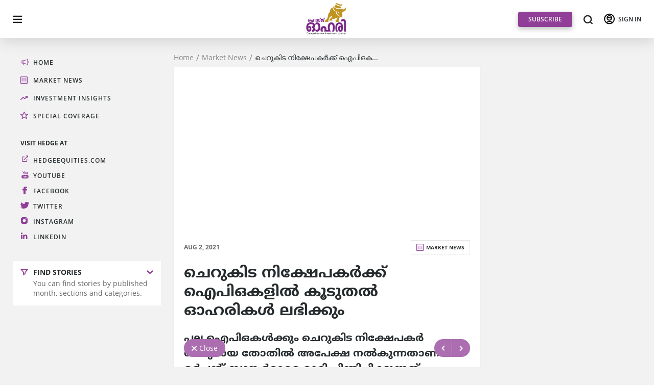

--- FILE ---
content_type: text/html; charset=UTF-8
request_url: https://hedgeohari.com/stories/retail-investors-now-getting-lions-share-in-ipo-plans-.html
body_size: 4786
content:
<!doctype html>
<html lang="en">
<head>
    <meta charset="utf-8"/>
    <meta name="viewport" content="width=device-width,initial-scale=1"/>
    <meta name="description" content="The forthcoming Exxaro Tiles IPO, which will open for subscription on August 4 and close on August 6, has earmarked 40 per cent of total shares for retail investors. Another 35 per cent is reserved for rich investors (which include corporates and retail as well) known as non-institutional investors."/>
    <meta name="keywords" content="initial public offer, Exxaro Tiles, IPO, subscription, shares, retail investors, rich investors, non-institutional investors, institutional investors">
    <meta property="og:url" content="https://hedgeohari.com/stories/retail-investors-now-getting-lions-share-in-ipo-plans-.html"/>
    <meta property="og:title" content="ചെറുകിട നിക്ഷേപകര്‍ക്ക്‌ ഐപിഒകളില്‍ കൂടുതല്‍ ഓഹരികള്‍ ലഭിക്കും" />
    <meta property="og:image" content="https://hedge-bsyn.imgix.net/images/1627892707850.jpg"/>
    <meta property="og:description" content="ഐപിഒകള്‍ പ്രധാനമായും നിക്ഷേപക സ്ഥാപനങ്ങളെയാണ്‌ ലക്ഷ്യമിടുന്നത്‌. വില്‍ക്കുന്ന ഓഹരികളുടെ ഏറിയ പങ്കും നിക്ഷേപക സ്ഥാപനങ്ങള്‍ക്കായാണ്‌ കമ്പനികള്‍ മാറ്റിവെക്കുന്നത്‌. എന്നാല്‍ ചെറുകിട നിക്ഷേപകരുടെ വിപണിയിലെ സാന്നിധ്യം വര്‍ധിച്ചതോടെ നിക്ഷേപക സ്ഥാപനങ്ങളിന്മേലുള്ള അമിത ആശ്രിതത്വം ഐപിഒ വിപണിയില്‍ കുറയുകയാണ്‌. ചെറുകിട നിക്ഷേപകര്‍ മികച്ച ഐപിഒകള്‍ സബ്‌സ്‌ക്രൈബ്‌ ചെയ്യുന്നത്‌ ഗണ്യമായി വര്‍ധിച്ചതോടെ അവര്‍ക്കായി കൂടുതല്‍ ഓഹരികള്‍ മാറ്റിവെക്കാന്‍ മര്‍ച്ചന്റ്‌ ബാങ്കര്‍മാര്‍ തയാറാകുന്നു. ഓഗസ്റ്റ്‌ ആറിന്‌ ആരംഭിക്കുന്ന എക്‌സാരോ ടൈല്‍സിന്റെ ഐപിഒയുടെ 40 ശതമാനവും ചെറുകിട നിക്ഷേപകര്‍ക്കായാണ്‌ മാറ്റിവെച്ചിരിക്കുന്നത്‌. 35 ശതമാനം സ്ഥാപന ഇതര നിക്ഷേപകര്‍ക്കായും സംവരണം ചെയ്‌തിരിക്കുന്നു. സ്ഥാപന ഇതര നിക്ഷേപകരില്‍ വ്യക്തികളും കോര്‍പ്പറേറ്റുകളും ഉള്‍പ്പെടും. അതേ സമയം നിക്ഷേപക സ്ഥാപനങ്ങള്‍ക്ക്‌ 25 ശതമാനം ഓഹരികള്‍ മാത്രമാണ്‌ മാറ്റിവെച്ചിരിക്കുന്നത്‌. പൊതുവെ 50-90 ശതമാനം ഓഹരികള്‍ നിക്ഷേപക സ്ഥാപനങ്ങള്‍ക്കായാണ്‌ മാറ്റിവെക്കാറുള്ളത്‌. പല ഐപിഒകള്‍ക്കും ചെറുകിട നിക്ഷേപകര്‍ ഗണ്യമായ തോതില്‍ അപേക്ഷ നല്‍കുന്നതാണ്‌ മര്‍ച്ചന്റ്‌ ബാങ്കര്‍മാരെ മാറി ചിന്തിപ്പിക്കുന്നത്‌. ആദ്യദിവസം തന്നെ ഐപിഒകള്‍ പല മടങ്ങ്‌ സബ്‌സ്‌ക്രൈബ്‌ ചെയ്യപ്പെടുന്നത്‌ ചെറുകിട നിക്ഷേപകരുടെ വിപുലമായ സാന്നിധ്യം മൂലമാണ്‌. ഈയിടെ ഇറങ്ങിയ ഐപിഒകളില്‍ ചെറുകിട നിക്ഷേപകര്‍ക്കായി മാറ്റിവെച്ച ഓഹരികള്‍ 166 തവണ വരെ സബ്‌സ്‌ക്രൈബ്‌ ചെയ്യപ്പെട്ടിട്ടുണ്ട്‌. ലിസ്റ്റിങ്‌ നേട്ടം ലക്ഷ്യമിട്ടാണ്‌ ഭൂരിഭാഗം ചെറുകിട നിക്ഷേപകര്‍ക്കും ഐപിഒകള്‍ക്ക്‌ അപേക്ഷിക്കുന്നത്‌. ചെലവേറിയ നിലയില്‍ ഓഫര്‍ വിലയുള്ള ഐപിഒകള്‍ പോലും പല മടങ്ങ്‌ സബ്‌സ്‌ക്രൈബ്‌ ചെയ്യാന്‍ അവര്‍ തയാറാകുന്നു. ചെറുകിട നിക്ഷേപകരുടെ വിപണിയിലേക്കുള്ള പ്രവാഹം ലിസ്റ്റ്‌ ചെയ്യാനിരിക്കുന്ന ഓഹരികളുടെ ഗ്രേ മാര്‍ക്കറ്റ്‌ പ്രീമിയം കുതിച്ചുകയറാനും കാരണമായി." />
    <link rel="apple-touch-icon" sizes="57x57" href="../fav/apple-icon-57x57.png">
    <link rel="apple-touch-icon" sizes="60x60" href="../fav/apple-icon-60x60.png">
    <link rel="apple-touch-icon" sizes="72x72" href="../fav/apple-icon-72x72.png">
    <link rel="apple-touch-icon" sizes="76x76" href="../fav/apple-icon-76x76.png">
    <link rel="apple-touch-icon" sizes="114x114" href="../fav/apple-icon-114x114.png">
    <link rel="apple-touch-icon" sizes="120x120" href="../fav/apple-icon-120x120.png">
    <link rel="apple-touch-icon" sizes="144x144" href="../fav/apple-icon-144x144.png">
    <link rel="apple-touch-icon" sizes="152x152" href="../fav/apple-icon-152x152.png">
    <link rel="apple-touch-icon" sizes="180x180" href="../fav/apple-icon-180x180.png">
    <link rel="icon" type="image/png" sizes="192x192" href="../fav/android-icon-192x192.png">
    <link rel="icon" type="image/png" sizes="32x32" href="../fav/favicon-32x32.png">
    <link rel="icon" type="image/png" sizes="96x96" href="../fav/favicon-96x96.png">
    <link rel="icon" type="image/png" sizes="16x16" href="../fav/favicon-16x16.png">
    <meta name="msapplication-TileColor" content="#903E97">
    <meta name="msapplication-TileImage" content="..//ms-icon-144x144.png">
    <meta name="theme-color" content="#903E97">
    <!-- Twitter Card data -->
    <meta name="twitter:card" content="summary">
    <meta name="twitter:site" content="@AlexKBabuHedge">
    <meta name="twitter:title" content="ചെറുകിട നിക്ഷേപകര്‍ക്ക്‌ ഐപിഒകളില്‍ കൂടുതല്‍ ഓഹരികള്‍ ലഭിക്കും">
    <meta name="twitter:description" content="ഐപിഒകള്‍ പ്രധാനമായും നിക്ഷേപക സ്ഥാപനങ്ങളെയാണ്‌ ലക്ഷ്യമിടുന്നത്‌. വില്‍ക്കുന്ന ഓഹരികളുടെ ഏറിയ പങ്കും നിക്ഷേപക സ്ഥാപനങ്ങള്‍ക്കായാണ്‌ കമ്പനികള്‍ മാറ്റിവെക്കുന്നത്‌. എന്നാല്‍ ചെറുകിട നിക്ഷേപകരുടെ വിപണിയിലെ സാന്നിധ്യം വര്‍ധിച്ചതോടെ നിക്ഷേപക സ്ഥാപനങ്ങളിന്മേലുള്ള അമിത ആശ്രിതത്വം ഐപിഒ വിപണിയില്‍ കുറയുകയാണ്‌. ചെറുകിട നിക്ഷേപകര്‍ മികച്ച ഐപിഒകള്‍ സബ്‌സ്‌ക്രൈബ്‌ ചെയ്യുന്നത്‌ ഗണ്യമായി വര്‍ധിച്ചതോടെ അവര്‍ക്കായി കൂടുതല്‍ ഓഹരികള്‍ മാറ്റിവെക്കാന്‍ മര്‍ച്ചന്റ്‌ ബാങ്കര്‍മാര്‍ തയാറാകുന്നു. ഓഗസ്റ്റ്‌ ആറിന്‌ ആരംഭിക്കുന്ന എക്‌സാരോ ടൈല്‍സിന്റെ ഐപിഒയുടെ 40 ശതമാനവും ചെറുകിട നിക്ഷേപകര്‍ക്കായാണ്‌ മാറ്റിവെച്ചിരിക്കുന്നത്‌. 35 ശതമാനം സ്ഥാപന ഇതര നിക്ഷേപകര്‍ക്കായും സംവരണം ചെയ്‌തിരിക്കുന്നു. സ്ഥാപന ഇതര നിക്ഷേപകരില്‍ വ്യക്തികളും കോര്‍പ്പറേറ്റുകളും ഉള്‍പ്പെടും. അതേ സമയം നിക്ഷേപക സ്ഥാപനങ്ങള്‍ക്ക്‌ 25 ശതമാനം ഓഹരികള്‍ മാത്രമാണ്‌ മാറ്റിവെച്ചിരിക്കുന്നത്‌. പൊതുവെ 50-90 ശതമാനം ഓഹരികള്‍ നിക്ഷേപക സ്ഥാപനങ്ങള്‍ക്കായാണ്‌ മാറ്റിവെക്കാറുള്ളത്‌. പല ഐപിഒകള്‍ക്കും ചെറുകിട നിക്ഷേപകര്‍ ഗണ്യമായ തോതില്‍ അപേക്ഷ നല്‍കുന്നതാണ്‌ മര്‍ച്ചന്റ്‌ ബാങ്കര്‍മാരെ മാറി ചിന്തിപ്പിക്കുന്നത്‌. ആദ്യദിവസം തന്നെ ഐപിഒകള്‍ പല മടങ്ങ്‌ സബ്‌സ്‌ക്രൈബ്‌ ചെയ്യപ്പെടുന്നത്‌ ചെറുകിട നിക്ഷേപകരുടെ വിപുലമായ സാന്നിധ്യം മൂലമാണ്‌. ഈയിടെ ഇറങ്ങിയ ഐപിഒകളില്‍ ചെറുകിട നിക്ഷേപകര്‍ക്കായി മാറ്റിവെച്ച ഓഹരികള്‍ 166 തവണ വരെ സബ്‌സ്‌ക്രൈബ്‌ ചെയ്യപ്പെട്ടിട്ടുണ്ട്‌. ലിസ്റ്റിങ്‌ നേട്ടം ലക്ഷ്യമിട്ടാണ്‌ ഭൂരിഭാഗം ചെറുകിട നിക്ഷേപകര്‍ക്കും ഐപിഒകള്‍ക്ക്‌ അപേക്ഷിക്കുന്നത്‌. ചെലവേറിയ നിലയില്‍ ഓഫര്‍ വിലയുള്ള ഐപിഒകള്‍ പോലും പല മടങ്ങ്‌ സബ്‌സ്‌ക്രൈബ്‌ ചെയ്യാന്‍ അവര്‍ തയാറാകുന്നു. ചെറുകിട നിക്ഷേപകരുടെ വിപണിയിലേക്കുള്ള പ്രവാഹം ലിസ്റ്റ്‌ ചെയ്യാനിരിക്കുന്ന ഓഹരികളുടെ ഗ്രേ മാര്‍ക്കറ്റ്‌ പ്രീമിയം കുതിച്ചുകയറാനും കാരണമായി.">
    <meta name="twitter:image" content="https://hedge-bsyn.imgix.net/images/1627892707850.jpg">
    <link rel="canonical" href="https://hedgeohari.com/stories/retail-investors-now-getting-lions-share-in-ipo-plans-.html" />
    <link rel="manifest" href="../manifest.json"/>
    <title>Retail investors now getting lion’s share in IPO plans</title>
    <link href="../static/css/2.css" rel="stylesheet">
    <link href="../static/css/main.css" rel="stylesheet">
    <!-- Global site tag (gtag.js) - Google Analytics -->

    <script async src="https://www.googletagmanager.com/gtag/js?id=G-4Q2BK88XRZ"></script>

    <script>

        window.dataLayer = window.dataLayer || [];

        function gtag(){dataLayer.push(arguments);}

        gtag('js', new Date());

        gtag('config', 'G-4Q2BK88XRZ');
		function setDeviceId(a){window.deviceid=a}
    </script>
</head>
<body>
    <noscript>
        You need to enable JavaScript to run this app.
    </noscript>
    <script>
        var referer           = '';
        var storyId           = "OH-A00817";
        var storyImage        = "https://hedge-bsyn.imgix.net/images/1627892707850.jpg";
        var storyTitle        = "4LSa4LWG4LSx4LWB4LSV4LS/4LSfIOC0qOC0v+C0leC1jeC0t+C1h+C0quC0leC0sOC1jeKAjeC0leC1jeC0leC1jeKAjCDgtJDgtKrgtL/gtJLgtJXgtLPgtL/gtLLgtY3igI0g4LSV4LWC4LSf4LWB4LSk4LSy4LWN4oCNIOC0k+C0ueC0sOC0v+C0leC0s+C1jeKAjSDgtLLgtK3gtL/gtJXgtY3gtJXgtYHgtII=";
        var storyUrl        = "retail-investors-now-getting-lions-share-in-ipo-plans-";
        var storyFlag        = "";
        var storySection   = "Market News";
        var storyFullStory    = "PHA+4LSQ4LSq4LS/4LSS4LSV4LSz4LWN4oCNIOC0quC1jeC0sOC0p+C0vuC0qOC0ruC0vuC0r+C1geC0giDgtKjgtL/gtJXgtY3gtLfgtYfgtKrgtJUg4LS44LWN4LSl4LS+4LSq4LSo4LSZ4LWN4LSZ4LSz4LWG4LSv4LS+4LSj4LWN4oCMIOC0suC0leC1jeC0t+C1jeC0r+C0ruC0v+C0n+C1geC0qOC1jeC0qOC0pOC1jeKAjC4g4LS14LS/4LSy4LWN4oCN4LSV4LWN4LSV4LWB4LSo4LWN4LSoIOC0k+C0ueC0sOC0v+C0leC0s+C1geC0n+C1hiDgtI/gtLHgtL/gtK8g4LSq4LSZ4LWN4LSV4LWB4LSCIOC0qOC0v+C0leC1jeC0t+C1h+C0quC0lSDgtLjgtY3gtKXgtL7gtKrgtKjgtJngtY3gtJngtLPgtY3igI3gtJXgtY3gtJXgtL7gtK/gtL7gtKPgtY3igIwg4LSV4LSu4LWN4LSq4LSo4LS/4LSV4LSz4LWN4oCNIOC0ruC0vuC0seC1jeC0seC0v+C0teC1huC0leC1jeC0leC1geC0qOC1jeC0qOC0pOC1jeKAjC4g4LSO4LSo4LWN4LSo4LS+4LSy4LWN4oCNIOC0muC1huC0seC1geC0leC0v+C0nyDgtKjgtL/gtJXgtY3gtLfgtYfgtKrgtJXgtLDgtYHgtJ/gtYYg4LS14LS/4LSq4LSj4LS/4LSv4LS/4LSy4LWGIOC0uOC0vuC0qOC1jeC0qOC0v+C0p+C1jeC0r+C0giDgtLXgtLDgtY3igI3gtKfgtL/gtJrgtY3gtJrgtKTgtYvgtJ/gtYYg4LSo4LS/4LSV4LWN4LS34LWH4LSq4LSVIOC0uOC1jeC0peC0vuC0quC0qOC0meC1jeC0meC0s+C0v+C0qOC1jeC0ruC1h+C0suC1geC0s+C1jeC0syDgtIXgtK7gtL/gtKQg4LSG4LS24LWN4LSw4LS/4LSk4LSk4LWN4LS14LSCIOC0kOC0quC0v+C0kiDgtLXgtL/gtKrgtKPgtL/gtK/gtL/gtLLgtY3igI0g4LSV4LWB4LSx4LSv4LWB4LSV4LSv4LS+4LSj4LWN4oCMLjwvcD48cD4gPC9wPjxwPuC0muC1huC0seC1geC0leC0v+C0nyDgtKjgtL/gtJXgtY3gtLfgtYfgtKrgtJXgtLDgtY3igI0g4LSu4LS/[base64]/gtJrgtY3gtJrgtKTgtYvgtJ/gtYYg4LSF4LS14LSw4LWN4oCN4LSV4LWN4LSV4LS+4LSv4LS/IOC0leC1guC0n+C1geC0pOC0suC1jeKAjSDgtJPgtLngtLDgtL/gtJXgtLPgtY3igI0g4LSu4LS+4LSx4LWN4LSx4LS/[base64]/4LSo4LWN4oCMIOC0huC0sOC0guC0reC0v+C0leC1jeC0leC1geC0qOC1jeC0qCDgtI7gtJXgtY3igIzgtLjgtL7gtLDgtYsg4LSf4LWI4LSy4LWN4oCN4LS44LS/4LSo4LWN4LSx4LWGIOC0kOC0quC0v+C0kuC0r+C1geC0n+C1hiA0MCDgtLbgtKTgtK7gtL7gtKjgtLXgtYHgtIIg4LSa4LWG4LSx4LWB4LSV4LS/4LSfIOC0qOC0v+C0leC1jeC0t+C1h+C0quC0leC0sOC1jeKAjeC0leC1jeC0leC0vuC0r+C0vuC0o+C1jeKAjCDgtK7gtL7gtLHgtY3gtLHgtL/gtLXgtYbgtJrgtY3gtJrgtL/gtLDgtL/[base64]/4LSw4LS/4LSV4LWN4LSV4LWB4LSo4LWN4LSo4LWBLiDgtLjgtY3gtKXgtL7gtKrgtKgg4LSH4LSk4LSwIOC0qOC0v+C0leC1jeC0t+C1h+C0quC0leC0sOC0v+C0suC1jeKAjSDgtLXgtY3gtK/gtJXgtY3gtKTgtL/[base64]/4LS14LWG4LSa4LWN4LSa4LS/4LSw4LS/4LSV4LWN4LSV4LWB4LSo4LWN4LSo4LSk4LWN4oCMLiDgtKrgtYrgtKTgtYHgtLXgtYYgNTAtOTAg4LS24LSk4LSu4LS+4LSo4LSCIOC0k+C0ueC0sOC0v+C0leC0s+C1jeKAjSDgtKjgtL/[base64]/4LSS4LSV4LSz4LWN4oCN4LSV4LWN4LSV4LWB4LSCIOC0muC1huC0seC1geC0leC0v+C0nyDgtKjgtL/[base64]/IOC0muC0v+C0qOC1jeC0pOC0v+C0quC1jeC0quC0v+C0leC1jeC0leC1geC0qOC1jeC0qOC0pOC1jeKAjC4g4LSG4LSm4LWN4LSv4LSm4LS/4LS14LS44LSCIOC0pOC0qOC1jeC0qOC1hiDgtJDgtKrgtL/[base64]/gtJXgtY3gtLfgtYfgtKrgtJXgtLDgtYHgtJ/gtYYg4LS14LS/4LSq4LWB4LSy4LSu4LS+4LSvIOC0uOC0vuC0qOC1jeC0qOC0v+C0p+C1jeC0r+C0giDgtK7gtYLgtLLgtK7gtL7gtKPgtY3igIwuIOC0iOC0r+C0v+C0n+C1hiDgtIfgtLHgtJngtY3gtJngtL/gtK8g4LSQ4LSq4LS/4LSS4LSV4LSz4LS/4LSy4LWN4oCNIOC0muC1huC0seC1geC0leC0v+C0nyDgtKjgtL/gtJXgtY3gtLfgtYfgtKrgtJXgtLDgtY3igI3gtJXgtY3gtJXgtL7gtK/gtL8g4LSu4LS+4LSx4LWN4LSx4LS/4LS14LWG4LSa4LWN4LSaIOC0k+C0ueC0sOC0v+C0leC0s+C1jeKAjSAxNjYg4LSk4LS14LSjIOC0teC0sOC1hiDgtLjgtKzgtY3igIzgtLjgtY3igIzgtJXgtY3gtLDgtYjgtKzgtY3igIwg4LSa4LWG4LSv4LWN4LSv4LSq4LWN4LSq4LWG4LSf4LWN4LSf4LS/4LSf4LWN4LSf4LWB4LSj4LWN4LSf4LWN4oCMLjwvcD48cD4gPC9wPjxwPuC0suC0v+C0uOC1jeC0seC1jeC0seC0v+C0meC1jeKAjCDgtKjgtYfgtJ/gtY3gtJ/gtIIg4LSy4LSV4LWN4LS34LWN4LSv4LSu4LS/4LSf4LWN4LSf4LS+4LSj4LWN4oCMIOC0reC1guC0sOC0v+C0reC0vuC0l+C0giDgtJrgtYbgtLHgtYHgtJXgtL/gtJ8g4LSo4LS/4LSV4LWN4LS34LWH4LSq4LSV4LSw4LWN4oCN4LSV4LWN4LSV4LWB4LSCIOC0kOC0quC0v+C0kuC0leC0s+C1jeKAjeC0leC1jeC0leC1jeKAjCDgtIXgtKrgtYfgtJXgtY3gtLfgtL/gtJXgtY3gtJXgtYHgtKjgtY3gtKjgtKTgtY3igIwuIOC0muC1huC0suC0teC1h+C0seC0v+C0ryDgtKjgtL/gtLLgtK/gtL/gtLLgtY3igI0g4LST4LSr4LSw4LWN4oCNIOC0teC0v+C0suC0r+C1geC0s+C1jeC0syDgtJDgtKrgtL/gtJLgtJXgtLPgtY3igI0g4LSq4LWL4LSy4LWB4LSCIOC0quC0siDgtK7gtJ/[base64]/gtJ8g4LSo4LS/4LSV4LWN4LS34LWH4LSq4LSV4LSw4LWB4LSf4LWGIOC0teC0v+C0quC0o+C0v+C0r+C0v+C0suC1h+C0leC1jeC0leC1geC0s+C1jeC0syDgtKrgtY3gtLDgtLXgtL7gtLngtIIg4LSy4LS/4LS44LWN4LSx4LWN4LSx4LWN4oCMIOC0muC1huC0r+C1jeC0r+C0vuC0qOC0v+C0sOC0v+C0leC1jeC0leC1geC0qOC1jeC0qCDgtJPgtLngtLDgtL/gtJXgtLPgtYHgtJ/gtYYg4LSX4LWN4LSw4LWHIOC0ruC0vuC0sOC1jeKAjeC0leC1jeC0leC0seC1jeC0seC1jeKAjCDgtKrgtY3gtLDgtYDgtK7gtL/gtK/gtIIg4LSV4LWB4LSk4LS/4LSa4LWN4LSa4LWB4LSV4LSv4LSx4LS+4LSo4LWB4LSCIOC0leC0vuC0sOC0o+C0ruC0vuC0r+C0vy48L3A+";
        var mode              = "publish";
        var storyDate         = "Aug 2, 2021";
        var storyShortDesc         = "PHA+PHN0cm9uZz7gtKrgtLIg4LSQ4LSq4LS/4LSS4LSV4LSz4LWN4oCN4LSV4LWN4LSV4LWB4LSCIOC0muC1huC0seC1geC0leC0v+C0nyDgtKjgtL/[base64]/IOC0muC0v+C0qOC1jeC0pOC0v+C0quC1jeC0quC0v+C0leC1jeC0leC1geC0qOC1jeC0qOC0pOC1jeKAjC4g4LSG4LSm4LWN4LSv4LSm4LS/4LS14LS44LSCIOC0pOC0qOC1jeC0qOC1hiDgtJDgtKrgtL/[base64]/gtJXgtY3gtLfgtYfgtKrgtJXgtLDgtYHgtJ/gtYYg4LS14LS/4LSq4LWB4LSy4LSu4LS+4LSvIOC0uOC0vuC0qOC1jeC0qOC0v+C0p+C1jeC0r+C0giDgtK7gtYLgtLLgtK7gtL7gtKPgtY3igIwuPC9zdHJvbmc+PC9wPg==";
    </script>
    <div id="root"></div>
    <div class="seodata">The forthcoming Exxaro Tiles IPO, which will open for subscription on August 4 and close on August 6, has earmarked 40 per cent of total shares for retail investors. Another 35 per cent is reserved for rich investors (which include corporates and retail as well) known as non-institutional investors.</div>
    <script>!function(e){function r(r){for(var n,i,l=r[0],a=r[1],f=r[2],c=0,s=[];c<l.length;c++)i=l[c],Object.prototype.hasOwnProperty.call(o,i)&&o[i]&&s.push(o[i][0]),o[i]=0;for(n in a)Object.prototype.hasOwnProperty.call(a,n)&&(e[n]=a[n]);for(p&&p(r);s.length;)s.shift()();return u.push.apply(u,f||[]),t()}function t(){for(var e,r=0;r<u.length;r++){for(var t=u[r],n=!0,l=1;l<t.length;l++){var a=t[l];0!==o[a]&&(n=!1)}n&&(u.splice(r--,1),e=i(i.s=t[0]))}return e}var n={},o={1:0},u=[];function i(r){if(n[r])return n[r].exports;var t=n[r]={i:r,l:!1,exports:{}};return e[r].call(t.exports,t,t.exports,i),t.l=!0,t.exports}i.m=e,i.c=n,i.d=function(e,r,t){i.o(e,r)||Object.defineProperty(e,r,{enumerable:!0,get:t})},i.r=function(e){"undefined"!=typeof Symbol&&Symbol.toStringTag&&Object.defineProperty(e,Symbol.toStringTag,{value:"Module"}),Object.defineProperty(e,"__esModule",{value:!0})},i.t=function(e,r){if(1&r&&(e=i(e)),8&r)return e;if(4&r&&"object"==typeof e&&e&&e.__esModule)return e;var t=Object.create(null);if(i.r(t),Object.defineProperty(t,"default",{enumerable:!0,value:e}),2&r&&"string"!=typeof e)for(var n in e)i.d(t,n,function(r){return e[r]}.bind(null,n));return t},i.n=function(e){var r=e&&e.__esModule?function(){return e.default}:function(){return e};return i.d(r,"a",r),r},i.o=function(e,r){return Object.prototype.hasOwnProperty.call(e,r)},i.p="/";var l=this.webpackJsonpohari=this.webpackJsonpohari||[],a=l.push.bind(l);l.push=r,l=l.slice();for(var f=0;f<l.length;f++)r(l[f]);var p=a;t()}([])</script>
    <script src="../static/js/2.js"></script>
    <script src="../static/js/main.js"></script>
</body>
</html>

--- FILE ---
content_type: text/css
request_url: https://hedgeohari.com/static/css/main.css
body_size: 11041
content:
a,abbr,acronym,address,applet,article,aside,audio,b,big,blockquote,body,canvas,caption,center,cite,code,dd,del,details,dfn,div,dl,dt,em,embed,fieldset,figcaption,figure,footer,form,h1,h2,h3,h4,h5,h6,header,hgroup,html,i,iframe,img,ins,kbd,label,legend,li,mark,menu,nav,object,ol,output,p,pre,q,ruby,s,samp,section,small,span,strike,strong,sub,summary,sup,table,tbody,td,tfoot,th,thead,time,tr,tt,u,ul,var,video{margin:0;padding:0;border:0;font:inherit;vertical-align:baseline}article,aside,details,figcaption,figure,footer,header,hgroup,menu,nav,section{display:block}body{line-height:1}ol,ul{list-style:none}blockquote,q{quotes:none}blockquote:after,blockquote:before,q:after,q:before{content:"";content:none}table{border-collapse:collapse;border-spacing:0}input:-ms-input-placeholder,textarea:-ms-input-placeholder{color:#e6e6e6!important;color:var(--placeholder)!important}input::placeholder,textarea::placeholder{color:#e6e6e6!important;color:var(--placeholder)!important}input::-moz-placeholder,textarea::-moz-placeholder{color:#e6e6e6!important;color:var(--placeholder)!important;opacity:1}input::-webkit-input-placeholder,textarea::-webkit-input-placeholder{color:#e6e6e6!important;color:var(--placeholder)!important;opacity:1}input:focus{outline:0!important}input::-webkit-inner-spin-button,input::-webkit-outer-spin-button{-webkit-appearance:none;margin:0}input[type=number]{-moz-appearance:textfield}button{background:0 0;border:0;padding:0;line-height:0;font-family:inherit;cursor:pointer}button:focus,div:focus,textarea:focus{outline:0!important}select:focus{outline:0}a,a:hover{text-decoration:none;color:inherit}@font-face{font-family:"HelveticaNeue";src:url(../../static/media/HelveticaNeueThin.aee0ba26.woff2) format("woff2"),url(../../static/media/HelveticaNeueThin.979ac420.woff) format("woff");font-weight:100;font-style:normal;font-display:swap}@font-face{font-family:"HelveticaNeue";src:url(../../static/media/HelveticaNeueLight.70258f85.woff2) format("woff2"),url(../../static/media/HelveticaNeueLight.c5607da4.woff) format("woff");font-weight:300;font-style:normal;font-display:swap}@font-face{font-family:"HelveticaNeue";src:url(../../static/media/HelveticaNeueRegular.63b29638.woff2) format("woff2"),url(../../static/media/HelveticaNeueRegular.5677085e.woff) format("woff");font-weight:400;font-style:normal;font-display:swap}@font-face{font-family:"HelveticaNeue";src:url(../../static/media/HelveticaNeueMedium.2226d4bf.woff2) format("woff2"),url(../../static/media/HelveticaNeueMedium.980f3558.woff) format("woff");font-weight:500;font-style:normal;font-display:swap}@font-face{font-family:"HelveticaNeue";src:url(../../static/media/HelveticaNeueBold.3fd49460.woff2) format("woff2"),url(../../static/media/HelveticaNeueBold.ca9d48aa.woff) format("woff");font-weight:700;font-style:normal;font-display:swap}@font-face{font-family:"HelveticaNeue";src:url(../../static/media/HelveticaNeueHeavy.4a78f14e.woff2) format("woff2"),url(../../static/media/HelveticaNeueHeavy.66cba234.woff) format("woff");font-weight:900;font-style:normal;font-display:swap}@font-face{font-family:"Liberation Serif";src:url(../../static/media/LiberationSerif-Italic.fbfae0f0.woff2) format("woff2"),url(../../static/media/LiberationSerif-Italic.8401d255.woff) format("woff");font-weight:400;font-style:italic;font-display:swap}@font-face{font-family:"Open Sans";src:url(../../static/media/OpenSans-Regular.403af3bc.woff2) format("woff2"),url(../../static/media/OpenSans-Regular.1a2ff0af.woff) format("woff");font-weight:400;font-style:normal;font-display:swap}@font-face{font-family:"Open Sans";src:url(../../static/media/OpenSans-SemiBold.e2426461.woff2) format("woff2"),url(../../static/media/OpenSans-SemiBold.7a0e9873.woff) format("woff");font-weight:600;font-style:normal;font-display:swap}@font-face{font-family:"Open Sans";src:url(../../static/media/OpenSans-Bold.b87be75f.woff2) format("woff2"),url(../../static/media/OpenSans-Bold.d8c999d2.woff) format("woff");font-weight:700;font-style:normal;font-display:swap}@font-face{font-family:"Raleway";src:url(../../static/media/Raleway-Bold.0ec2e848.woff2) format("woff2"),url(../../static/media/Raleway-Bold.24df9add.woff) format("woff");font-weight:700;font-style:normal;font-display:swap}@font-face{font-family:"Noto Sans Malayalam";src:url(../../static/media/NotoSansMalayalam.be975e76.woff2) format("woff2"),url(../../static/media/NotoSansMalayalam.8a446f9a.woff) format("woff");font-weight:400;font-style:normal;font-display:swap}@font-face{font-family:"Noto Sans Malayalam";src:url(../../static/media/NotoSansMalayalam-Bold.3a42d253.woff2) format("woff2"),url(../../static/media/NotoSansMalayalam-Bold.6a41dc2d.woff) format("woff");font-weight:700;font-style:normal;font-display:swap}:root{--default-color:#903e97;--side-bar:#9b339c;--default-text:#262b2e;--default-grey:#676a6c;--default-dark-grey:#c3c3c3;--bg-color:#f2f2f2;--light-grey:rgb(38 43 46/70%);--border:#e6e6e6;--hover:#ac6eb1;--anchor:#878787;--filler-text:#d2d2d2;--placeholder:#e6e6e6;--white:#fff;--black:#000;--dark:#3b3b3b;--dark-bg:#585858;--dark-lt-text:#585858;--sprite:url(../../static/media/sprite.7431d9e8.svg);--sprite-dark:url(../../static/media/sprite-dark.77230210.svg);--social:url(../../static/media/social-group.f4fdeb5d.svg);--dark-lt-grey:#686763}*{box-sizing:border-box}body{float:left;width:100%;height:100%;font-family:"Open Sans"!important;font-weight:400;color:#262b2e;color:var(--default-text);background:#f2f2f2;background:var(--bg-color);position:fixed;top:0;left:0;margin:0}.dark-mode{color:#fff;color:var(--white);background:#585858;background:var(--dark-bg)}#root,.main-wrapper{float:left;width:100%;height:100%}.main-wrapper{overflow-y:auto}.content-area{float:left;width:100%;padding-top:30px;padding-bottom:30px;position:relative}.container{width:100%;padding-right:15px;padding-left:15px;margin-right:auto;margin-left:auto}.hide{display:none!important}.hide-lg{display:none}.general-btn{float:left;width:auto;height:40px;font-size:14px;font-weight:700;letter-spacing:0;color:#fff;color:var(--white);background:#903e97;background:var(--default-color);padding:0 20px;border-radius:4px;line-height:40px;display:flex;display:-ms-flexbox;align-items:center;-webkit-align-items:center;-moz-box-align:center;-ms-align-items:center;transition:.3s ease-out;box-shadow:0 4px 10px 0 rgba(0,0,0,.25)}.general-btn:hover{background:#ac6eb1;background:var(--hover);color:#fff;color:var(--white)}.general-btn.grey{background:#e6e6e6;background:var(--placeholder);color:#676a6c;color:var(--default-grey)}.font-bold,strong{font-weight:700}.ico-lib:before{content:"";background:url(../../static/media/sprite.7431d9e8.svg) no-repeat;background:var(--sprite) no-repeat;display:inline-block}.dark-mode .ico-lib:before{background:url(../../static/media/sprite-dark.77230210.svg) no-repeat;background:var(--sprite-dark) no-repeat}.loader-wrapper{height:100%;background:rgb(255 255 255/60%);position:fixed;display:flex;display:-ms-flexbox;align-items:center;-webkit-align-items:center;-moz-box-align:center;-ms-align-items:center;justify-content:center;-webkit-justify-content:center;-moz-justify-content:center;-ms-justify-content:center;pointer-events:none;z-index:10}.loader-wrapper,.Navbar{float:left;width:100%;left:0;top:0}.Navbar{height:75px;background:#fff;background:var(--white);position:-webkit-sticky;position:sticky;box-shadow:0 4px 30px rgba(0,0,0,.15);z-index:9}.dark-mode .Navbar{background:#3b3b3b;background:var(--dark)}.Navbar .container{height:100%}.navbar-container,.Navbar .container{display:flex;display:-ms-flexbox;align-items:center;-webkit-align-items:center;-moz-box-align:center;-ms-align-items:center}.navbar-container{float:left;width:100%;height:60px;justify-content:space-between;-webkit-justify-content:space-between;-moz-justify-content:space-between;-ms-justify-content:space-between}.brand-logo,.navbar-menu{width:33.33%}.brand-logo{float:left;display:flex;display:-ms-flexbox;justify-content:center;-webkit-justify-content:center;-moz-justify-content:center;-ms-justify-content:center}.brand-logo img{width:100px}.brand-logo img,.menu{float:left;cursor:pointer}.menu{width:18px;height:15px;background:url(../../static/media/sprite.7431d9e8.svg) no-repeat -104px -21px;background:var(--sprite) no-repeat -104px -21px;position:relative;display:flex;display:-ms-flexbox}.dark-mode .menu{background:url(../../static/media/sprite-dark.77230210.svg) no-repeat -104px -21px;background:var(--sprite-dark) no-repeat -104px -21px}.menu:hover{background-position:-104px -44px}.navbar-right{flex-shrink:0;width:33.33%;justify-content:flex-end;-webkit-justify-content:flex-end;-moz-justify-content:flex-end;-ms-justify-content:flex-end}.bookmark,.navbar-right{display:flex;display:-ms-flexbox;align-items:center;-webkit-align-items:center;-moz-box-align:center;-ms-align-items:center}.bookmark{float:left;width:auto;font-size:14px;font-weight:600;letter-spacing:0;line-height:33px;color:#676a6c;color:var(--default-grey);margin-left:20px;position:relative}.dark-mode .bookmark{color:#fff;color:var(--white)}.bookmark:after{content:"";width:20px;height:20px;background:url(../../static/media/sprite.7431d9e8.svg) no-repeat -128px -19px;background:var(--sprite) no-repeat -128px -19px;margin-left:5px;display:inline-block}.dark-mode .bookmark:after{background:url(../../static/media/sprite-dark.77230210.svg) no-repeat -128px -19px;background:var(--sprite-dark) no-repeat -128px -19px}.bookmark:hover:after{background-position:-128px -42px}.search-block{float:left;width:18px;height:18px;margin-left:22px}.search-btn{width:19px;height:19px;background:url(../../static/media/sprite.7431d9e8.svg) no-repeat -1px -20px;background:var(--sprite) no-repeat -1px -20px;display:inline-block;position:relative}.dark-mode .search-btn{background:url(../../static/media/sprite-dark.77230210.svg) no-repeat -1px -20px;background:var(--sprite-dark) no-repeat -1px -20px}.search-btn:hover{background-position:-1px -43px}.navbar-right .general-btn{height:30px;font-size:12px;font-weight:600}.signin{float:left;height:18px;line-height:18px;font-size:12px;font-weight:600;text-transform:uppercase;padding-left:28px;margin-left:22px;position:relative;cursor:pointer!important}.signin:hover{color:#903e97;color:var(--default-color)}.dark-mode .signin:hover{color:#fff;color:var(--white)}.signin:before{content:"";width:21px;height:22px;background:url(../../static/media/sprite.7431d9e8.svg) no-repeat -24px -18px;background:var(--sprite) no-repeat -24px -18px;position:absolute;left:0;top:calc(50% - 11.5px)}.dark-mode .signin:before{background:url(../../static/media/sprite-dark.77230210.svg) no-repeat -24px -18px;background:var(--sprite-dark) no-repeat -24px -18px}.signin:hover:before{background-position:-24px -41px}.signin.active:before{background-position:-152px -19px}.signin.active:hover:before{background-position:-152px -42px}.content-area-inner{float:left;width:100%;position:relative}.aside-menu{float:left;width:300px;height:100%;background:#9b339c;background:var(--side-bar);position:fixed;left:-350px;top:0;box-shadow:1px 0 16px 0 rgb(0 0 0/30%);transition:.3s ease-out;z-index:11}.dark-mode .aside-menu{background:#3b3b3b;background:var(--dark)}.aside-menu.fly-in{left:0}.aside-menu:after{content:"";width:268.5px;height:302px;background:url(../../static/media/Bull.8d6b808b.png) no-repeat;background-size:cover;position:absolute;right:0;bottom:0;z-index:1}.aside-close{width:16px;height:16px;background:url(../../static/media/sprite.7431d9e8.svg) no-repeat -87px -63px;background:var(--sprite) no-repeat -87px -63px;position:absolute;right:30px;top:30px;z-index:3}.dark-mode .aside-close{background:url(../../static/media/sprite-dark.77230210.svg) no-repeat -87px -63px;background:var(--sprite-dark) no-repeat -87px -63px}.aside-menu-container{float:left;width:100%;height:100%;display:flex;display:-ms-flexbox;flex-direction:column;justify-content:space-between;-webkit-justify-content:space-between;-moz-justify-content:space-between;-ms-justify-content:space-between;position:relative;z-index:2}.aside-menu-top{align-self:baseline;float:left;width:100%;height:100%;padding-top:170px}.aside-menu-top-inner{float:left;width:100%;height:100%;padding:0 50px 0 20px}.aside-footer{float:left;width:100%;padding:30px 50px 20px 20px}.sidebar-logo{position:absolute;left:15px;top:22px}.sidebar-logo img{float:left;width:175px}.menu-listing li{float:left;width:100%}.menu-listing li a{float:left;width:auto;color:#fff;color:var(--white);font-size:14px;line-height:24px;margin-bottom:10px;cursor:pointer;transition:.3s ease-out;position:relative}.menu-listing>li>a:before{content:"";width:0;height:1px;background:#fff;background:var(--white);position:absolute;left:0;bottom:0;transition:.3s ease-out}.dark-mode .menu-listing>li>a:before{background:#903e97;background:var(--default-color)}.menu-listing>li>a.non-link:before{content:none}.menu-listing>li.active>a:before,.menu-listing>li>a:hover:before{width:100%}.redirect{float:left;width:100%;margin-bottom:20px}.redirect a{float:left;width:100%;padding-left:21px;font-size:14px;line-height:18px;color:#fff;color:var(--white);cursor:pointer;position:relative}.redirect a:before{content:"";width:11px;height:11px;background:url(../../static/media/sprite.7431d9e8.svg) no-repeat -71px -65px;background:var(--sprite) no-repeat -71px -65px;position:absolute;left:0;top:calc(50% - 6.5px)}.dark-mode .redirect a:before{background:url(../../static/media/sprite-dark.77230210.svg) no-repeat -71px -65px;background:var(--sprite-dark) no-repeat -71px -65px}.other-info,.other-info p{float:left;width:100%}.other-info p{font-size:14px;color:#fff;color:var(--white);line-height:22px}.other-info-button-block{float:left;width:100%;margin-top:20px}.border-btn{float:left;width:auto;height:40px;font-size:14px;line-height:36px;padding:0 20px;border:2px solid #fff;border:2px solid var(--white);color:#fff;color:var(--white);font-weight:600;cursor:pointer;transition:.3s ease-out}.border-btn:hover{background:#fff;background:var(--white);color:#903e97;color:var(--default-color)}.userIn .subscribe{display:none}.userOut .subscribe{display:flex;display:-ms-flexbox}.userOut .bookmark{display:none}.overlay:before{content:"";width:100%;height:100%;background:rgb(0 0 0/35%);position:absolute;left:0;top:0;z-index:10}.search-wrapper{float:left;width:100%;height:80px;position:-webkit-sticky;position:sticky;left:0;top:75px;background:#c79ecb;display:none;z-index:1;transition:.3s ease-out}.dark-mode .search-wrapper{background:#696969}.search-wrapper.fly-in{display:block}.search-input{float:left;width:100%;height:80px;display:flex;display:-ms-flexbox;align-items:center;-webkit-align-items:center;-moz-box-align:center;-ms-align-items:center;justify-content:center;-webkit-justify-content:center;-moz-justify-content:center;-ms-justify-content:center}.search-input input{float:left;width:50%;height:40px;font-family:"Open Sans"!important;color:#262b2e;color:var(--default-text);border:1px solid transparent;border-radius:4px;padding:0 20px;font-size:16px;margin-right:15px}.close-panel{float:left;width:16px;height:15px;position:absolute;right:20px;top:calc(50% - 7.5px)}.close-panel:before{content:"";width:16px;height:15px;background:url(../../static/media/close-white.1649fb04.svg) no-repeat;background-size:cover;display:inline-block}.login-header .close-panel{right:0;top:0}.login-header .close-panel:before{background:url(../../static/media/close-grey.2910c23e.svg) no-repeat;background-size:cover}.menu-listing li .social-media-block{padding-left:15px;margin-bottom:10px}.menu-listing li .social-media-block li{width:100%;margin:0}.menu-listing li .social-media-block li a{margin:0;padding:0 0 0 25px;display:flex;display:-ms-flexbox;align-items:center;-webkit-align-items:center;-moz-box-align:center;-ms-align-items:center;justify-content:center;-webkit-justify-content:center;-moz-justify-content:center;-ms-justify-content:center}.menu-listing li .social-media-block li a:hover{color:#fff;color:var(--white)}.menu-listing li .social-media-block li a:before{top:4px}.menu-listing li .web-ico:before{background:url(../../static/media/social-group.f4fdeb5d.svg) no-repeat 0 0;background:var(--social) no-repeat 0 0}.menu-listing li .yt-ico:before{background:url(../../static/media/social-group.f4fdeb5d.svg) no-repeat -29px -1px;background:var(--social) no-repeat -29px -1px}.menu-listing li .fb-ico:before{background:url(../../static/media/social-group.f4fdeb5d.svg) no-repeat -18px 0;background:var(--social) no-repeat -18px 0}.menu-listing li .tw-ico:before{background:url(../../static/media/social-group.f4fdeb5d.svg) no-repeat -46px -1px;background:var(--social) no-repeat -46px -1px}.menu-listing li .ig-ico:before{background:url(../../static/media/social-group.f4fdeb5d.svg) no-repeat -65px -1px;background:var(--social) no-repeat -65px -1px}.menu-listing li .ln-ico:before{background:url(../../static/media/social-group.f4fdeb5d.svg) no-repeat -80px -1px;background:var(--social) no-repeat -80px -1px}.section-left{float:left;width:290px;height:calc(100vh - 135px);margin-right:25px;position:-webkit-sticky;position:sticky;left:0;top:105px}.tab-menu{margin-bottom:30px}.tab-menu,.tab-menu li,.tab-menu li nav{float:left;width:100%}.tab-menu li nav{font-size:12px;font-weight:600;letter-spacing:1px;line-height:35px;padding-left:40px;transition:.3s ease-out;text-transform:uppercase;display:flex;display:-ms-flexbox;align-items:center;-webkit-align-items:center;-moz-box-align:center;-ms-align-items:center;position:relative;cursor:pointer}.tab-menu li.active nav,.tab-menu li nav:hover{color:#903e97;color:var(--default-color)}.dark-mode .tab-menu li.active nav,.dark-mode .tab-menu li nav:hover{color:#fff;color:var(--white)}.tab-menu li.active nav{background:#fff;background:var(--white);box-shadow:0 1px 2px 0 rgb(0 0 0/8%)}.dark-mode .tab-menu li.active nav{background:#3b3b3b;background:var(--dark)}.tab-menu li nav:after{content:"";width:4px;height:0;background:#903e97;background:var(--default-color);position:absolute;left:0;top:0;transition:.3s ease-out}.tab-menu li.active nav:after{height:100%}.all-stories:before{content:"";width:17px;height:13px;background:url(../../static/media/sprite.7431d9e8.svg) no-repeat -39px -2px;background:var(--sprite) no-repeat -39px -2px;position:absolute;left:15px;top:calc(50% - 7.5px)}.dark-mode .all-stories:before{content:"";width:17px;height:13px;background:url(../../static/media/sprite-dark.77230210.svg) no-repeat -39px -2px;background:var(--sprite-dark) no-repeat -39px -2px}.market-news:before{content:"";width:14px;height:14px;background:url(../../static/media/sprite.7431d9e8.svg) no-repeat -20px -1px;background:var(--sprite) no-repeat -20px -1px;position:absolute;left:15px;top:calc(50% - 8px)}.dark-mode .market-news:before{background:url(../../static/media/sprite-dark.77230210.svg) no-repeat -20px -1px;background:var(--sprite-dark) no-repeat -20px -1px}.investment-insights:before{content:"";width:14px;height:8px;background:url(../../static/media/sprite.7431d9e8.svg) no-repeat -1px -4px;background:var(--sprite) no-repeat -1px -4px;position:absolute;left:15px;top:calc(50% - 5px)}.dark-mode .investment-insights:before{background:url(../../static/media/sprite-dark.77230210.svg) no-repeat -1px -4px;background:var(--sprite-dark) no-repeat -1px -4px}.special-coverage:before{content:"";width:15px;height:14px;background:url(../../static/media/sprite.7431d9e8.svg) no-repeat -60px -1px;background:var(--sprite) no-repeat -60px -1px;position:absolute;left:15px;top:calc(50% - 9px)}.dark-mode .special-coverage:before{background:url(../../static/media/sprite-dark.77230210.svg) no-repeat -60px -1px;background:var(--sprite-dark) no-repeat -60px -1px}.hedge-highlights:before{content:"";width:18px;height:16px;background:url(../../static/media/sprite.7431d9e8.svg) no-repeat -79px 0;background:var(--sprite) no-repeat -79px 0;position:absolute;left:15px;top:calc(50% - 10px)}.dark-mode .hedge-highlights:before{background:url(../../static/media/sprite-dark.77230210.svg) no-repeat -79px 0;background:var(--sprite-dark) no-repeat -79px 0}.story-bookmark:before{content:"";width:15px;height:15px;background:url(../../static/media/sprite.7431d9e8.svg) no-repeat -99px 0;background:var(--sprite) no-repeat -99px 0;position:absolute;left:15px;top:calc(50% - 8.5px)}.dark-mode .story-bookmark:before{background:url(../../static/media/sprite-dark.77230210.svg) no-repeat -99px 0;background:var(--sprite-dark) no-repeat -99px 0}.social-media-wrapper{float:left;width:100%;padding-left:15px;margin-bottom:30px}.social-header{float:left;width:100%;margin-bottom:15px}.social-header h5{font-size:12px;font-weight:700;text-transform:uppercase}.social-header h5,.social-media-block{float:left;width:100%}.social-media-block li{float:left;width:100%;margin-bottom:5px}.social-media-block li a{font-size:12px;font-weight:600;letter-spacing:1px;padding-left:25px;line-height:25px;display:flex;display:-ms-flexbox;align-items:center;-webkit-align-items:center;-moz-box-align:center;-ms-align-items:center;position:relative;transition:.3s ease-out;text-transform:uppercase;cursor:pointer}.social-media-block li a:hover{color:#903e97;color:var(--default-color)}.dark-mode .social-media-block li a:hover{color:#fff;color:var(--white)}.social-media-block li a:before{top:4px}.web-ico:before{content:"";width:15px;height:16px;background:url(../../static/media/sprite.7431d9e8.svg) no-repeat -32px -88px;background:var(--sprite) no-repeat -32px -88px;position:absolute;left:4px;top:calc(50% - 8px);zoom:.8}.dark-mode .web-ico:before{background:url(../../static/media/sprite-dark.77230210.svg) no-repeat -32px -88px;background:var(--sprite-dark) no-repeat -32px -88px}.yt-ico:before{content:"";width:14px;height:14px;background:url(../../static/media/sprite.7431d9e8.svg) no-repeat -61px -89px;background:var(--sprite) no-repeat -61px -89px;position:absolute;left:2px;top:calc(50% - 8px)}.dark-mode .yt-ico:before{background:url(../../static/media/sprite-dark.77230210.svg) no-repeat -61px -89px;background:var(--sprite-dark) no-repeat -61px -89px}.fb-ico:before{content:"";width:9px;height:15px;background:url(../../static/media/sprite.7431d9e8.svg) no-repeat -50px -88px;background:var(--sprite) no-repeat -50px -88px;position:absolute;left:4px;top:calc(50% - 8.5px)}.dark-mode .fb-ico:before{background:url(../../static/media/sprite-dark.77230210.svg) no-repeat -50px -88px;background:var(--sprite-dark) no-repeat -50px -88px}.tw-ico:before{content:"";width:17px;height:13px;background:url(../../static/media/sprite.7431d9e8.svg) no-repeat -78px -89px;background:var(--sprite) no-repeat -78px -89px;position:absolute;left:0;top:calc(50% - 6.5px)}.dark-mode .tw-ico:before{background:url(../../static/media/sprite-dark.77230210.svg) no-repeat -78px -89px;background:var(--sprite-dark) no-repeat -78px -89px}.ig-ico:before{content:"";width:13px;height:13px;background:url(../../static/media/sprite.7431d9e8.svg) no-repeat -97px -89px;background:var(--sprite) no-repeat -97px -89px;position:absolute;left:1px;top:calc(50% - 7.5px)}.dark-mode .ig-ico:before{background:url(../../static/media/sprite-dark.77230210.svg) no-repeat -97px -89px;background:var(--sprite-dark) no-repeat -97px -89px}.ln-ico:before{content:"";width:13px;height:13px;background:url(../../static/media/sprite.7431d9e8.svg) no-repeat -112px -89px;background:var(--sprite) no-repeat -112px -89px;position:absolute;left:1px;top:calc(50% - 7.5px)}.dark-mode .ln-ico:before{background:url(../../static/media/sprite-dark.77230210.svg) no-repeat -112px -89px;background:var(--sprite-dark) no-repeat -112px -89px}.section-main{float:left;width:calc(100% - 630px);min-height:100px}.section-main h4{display:none}.each-grid{float:left;width:100%;background:#fff;background:var(--white);border-radius:4px;box-shadow:0 1px 2px 0 rgb(0 0 0/8%);margin-bottom:10px}.dark-mode .each-grid{background:#3b3b3b;background:var(--dark)}.each-grid:last-child{margin-bottom:0}.grid-description{float:left;width:100%;padding:20px}.grid-description-header{float:left;width:100%;display:flex;display:-ms-flexbox;align-items:center;-webkit-align-items:center;-moz-box-align:center;-ms-align-items:center;justify-content:space-between;-webkit-justify-content:space-between;-moz-justify-content:space-between;-ms-justify-content:space-between;margin-bottom:15px}.grid-description-header>p{font-size:12px;font-weight:700;color:#676a6c;color:var(--default-grey);text-transform:uppercase}.dark-mode .grid-description-header>p{color:#fff;color:var(--white)}.tag-type{float:left;width:auto;height:28px;font-size:10px;font-weight:700;padding:0 10px;border:1px solid #e6e6e6;border:1px solid var(--border);display:flex;display:-ms-flexbox;align-items:center;-webkit-align-items:center;-moz-box-align:center;-ms-align-items:center;text-transform:uppercase}.tag-type.hedge-highlights:before,.tag-type.investment-insights:before,.tag-type.market-news:before,.tag-type.special-coverage:before{position:relative;left:0;top:0;margin-right:5px}.grid-description-wrapper{float:left;width:100%;display:flex;display:-ms-flexbox;align-items:stretch;-webkit-align-items:stretch;-moz-box-align:stretch;-ms-align-items:stretch;margin-bottom:15px}.grid-image{float:left;width:100%;height:320px;margin-bottom:20px}.grid-image>a{cursor:pointer}.grid-image .lazy-load-image-background,.grid-image img{float:left;width:100%;height:100%}.grid-image img{object-fit:cover;border:1px solid #f2f2f2}.dark-mode .grid-image img{border-color:transparent}.grid-description-content{float:left;width:100%}.grid-description-content h5{float:left;width:100%;font-size:20px;font-family:"Noto Sans Malayalam";font-weight:700;line-height:1.7;margin-bottom:10px}.grid-description-content h5 a{transition:.3s ease-out;cursor:pointer}.grid-description-content h5 a:hover{color:#903e97;color:var(--default-color)}.grid-description-content ul{float:left;width:100%;list-style:disc;padding-left:19px}.grid-description-content ul li{font-size:14px;line-height:19px;margin-bottom:2px}.grid-description-content>p,.grid-description-content ul li{float:left;width:100%;color:#676a6c;color:var(--default-grey)}.grid-description-content>p{font-family:"Noto Sans Malayalam";font-size:15px;line-height:25px}.dark-mode .grid-description-content>p{color:#c3c3c3;color:var(--default-dark-grey)}.grid-description-content>p ol{float:left;width:100%}.grid-description-content>p ol li{float:left;width:100%;word-break:break-word}.grid-description-content>p>a{cursor:pointer}.grid-description-footer{float:left;width:100%;display:flex;display:-ms-flexbox;align-items:center;-webkit-align-items:center;-moz-box-align:center;-ms-align-items:center;justify-content:flex-end;-webkit-justify-content:flex-end;-moz-justify-content:flex-end;-ms-justify-content:flex-end}.grid-option .bookmark,.grid-option .bookmark:after{margin:0}.grid-option .bookmark:after{width:15px;height:15px;background:url(../../static/media/sprite.7431d9e8.svg) no-repeat -49px -22px;background:var(--sprite) no-repeat -49px -22px}.dark-mode .grid-option .bookmark:after{background:url(../../static/media/sprite-dark.77230210.svg) no-repeat -49px -22px;background:var(--sprite-dark) no-repeat -49px -22px}.grid-option .bookmark.active:after,.grid-option .bookmark:hover:after{background-position:-49px -45px}.share{float:left;width:auto;font-size:14px;font-weight:600;letter-spacing:0;line-height:33px;color:#676a6c;color:var(--default-grey);display:flex;display:-ms-flexbox;align-items:center;-webkit-align-items:center;-moz-box-align:center;-ms-align-items:center;margin-left:15px;position:relative}.share:before{content:"";width:15px;height:15px;background:url(../../static/media/sprite.7431d9e8.svg) no-repeat -68px -21px;background:var(--sprite) no-repeat -68px -21px;display:inline-block}.dark-mode .share:before{background:url(../../static/media/sprite-dark.77230210.svg) no-repeat -68px -21px;background:var(--sprite-dark) no-repeat -68px -21px}.share:hover:before{background-position:-68px -44px}.grid-description-footer a,.grid-description-footer nav{font-size:12px;font-weight:700;color:#903e97;color:var(--default-color);margin-left:20px;cursor:pointer}.dark-mode .grid-description-footer a,.dark-mode .grid-description-footer nav{color:#fff;color:var(--white)}.section-right{float:left;width:290px;margin-left:25px;position:-webkit-sticky;position:sticky;left:0;top:105px}.each-adv,.each-adv img{float:left;width:100%}.each-adv img{object-fit:contain}.filter-wrapper{float:left;width:100%;background:#fff;background:var(--white)}.dark-mode .filter-wrapper{background:#3b3b3b;background:var(--dark)}.filter-header{height:auto;min-height:40px;padding:15px 15px 15px 40px;cursor:pointer}.filter-header,.filter-header h5{float:left;width:100%;position:relative}.filter-header h5{font-size:14px;font-weight:700;margin-bottom:5px}.filter-header p{float:left;width:100%;font-size:14px;line-height:normal;color:#676a6c;color:var(--default-grey)}.dark-mode .filter-header p{color:#c3c3c3;color:var(--default-dark-grey)}.filter-header:before{content:"";width:15px;height:13px;background:url(../../static/media/filter-nav-theme.f1265dbd.svg) no-repeat;transition:.3s ease-out;background-size:cover;margin-right:10px;position:absolute;left:15px;top:15px}.dark-mode .filter-header:before{background:url(../../static/media/filter-nav-dark.e9e5ea97.svg) no-repeat;background-size:cover}.filter-header h5:after{content:"";width:13px;height:8px;background:url(../../static/media/sprite.7431d9e8.svg) no-repeat -51px -68px;background:var(--sprite) no-repeat -51px -68px;position:absolute;right:0;top:calc(50% - 4px)}.dark-mode .filter-header h5:after{background:url(../../static/media/sprite-dark.77230210.svg) no-repeat -51px -68px;background:var(--sprite-dark) no-repeat -51px -68px}.filter-panel{float:left;width:100%;display:none}.filter-panel.fly-in{display:block}.filter-mob-panel{display:none}.filter-panel-body{float:left;width:100%}.filter-panel-body-inner{float:left;width:100%;padding:10px 15px 20px}.each-filter-panel{float:left;width:100%;margin-bottom:15px;padding-bottom:15px;border-bottom:1px solid #e6e6e6;border-bottom:1px solid var(--border)}.dark-mode .each-filter-panel{border-color:#585858;border-color:var(--dark-lt-text)}.each-filter-panel.overlay-hidden{pointer-events:none}.each-filter-panel:last-child{margin-bottom:0;padding-bottom:0;border-bottom:0}.each-filter-panel>h5{float:left;width:100%;font-size:12px;font-weight:600;margin-bottom:20px;text-transform:uppercase}.date-range-block{float:left;width:100%;display:flex;display:-ms-flexbox}.date-picker{float:left;width:calc(50% - 7px);margin-right:15px;position:relative}.date-picker input{float:left;width:100%;height:35px;font-family:"Open Sans"!important;background:transparent;font-size:12px;border:2px solid #e6e6e6;border:2px solid var(--border);padding:0 10px 0 32px}.dark-mode .date-picker input{color:#fff;color:var(--white);border-color:#585858;border-color:var(--dark-lt-text)}.date-picker:last-child{margin-right:0}.date-picker:before{content:"";width:12px;height:12px;background:url(../../static/media/sprite.7431d9e8.svg) no-repeat -87px -23px;background:var(--sprite) no-repeat -87px -23px;position:absolute;left:12px;top:calc(50% - 7px)}.dark-mode .date-picker:before{background:url(../../static/media/sprite-dark.77230210.svg) no-repeat -87px -23px;background:var(--sprite-dark) no-repeat -87px -23px}.date-picker .react-datepicker-wrapper{float:left;width:100%;height:35px}.date-range-block .react-datepicker__close-icon:after{background:transparent;color:#e53935;font-size:23px}.checkbox,.checkbox-wrapper{float:left;width:100%}.checkbox{margin-bottom:10px}.checkbox-wrapper .checkbox:last-child{margin-bottom:0}.checkbox>label{float:left;width:100%;font-size:14px;line-height:20px;padding-left:30px;position:relative}.checkbox input{width:100%;height:100%;margin:0;z-index:1;cursor:pointer;opacity:0}.checkbox input,.control-indicator{float:left;position:absolute;left:0;top:0}.control-indicator{width:20px;height:20px;border:2px solid #bdbdbd;background:#fff;background:var(--white)}.dark-mode .control-indicator{border-color:#585858;border-color:var(--dark-lt-text);background:#3b3b3b;background:var(--dark)}.checkbox>label .control-indicator:after{content:"";background:url(../../static/media/check-white.24ee8211.svg) no-repeat;background-size:cover;width:11px;height:8px;position:absolute;left:3px;top:4px;display:none}.checkbox input:checked~.control-indicator{background:#903e97;background:var(--default-color);border-color:#903e97;border-color:var(--default-color)}.checkbox input:checked~.control-indicator:after{display:block}.filter-bottom{float:left;width:100%;padding:20px 15px;background:#fff;background:var(--white);position:-webkit-sticky;position:sticky;left:0;bottom:0;z-index:1}.dark-mode .filter-bottom{background:#3b3b3b;background:var(--dark)}.filter-bottom .border-btn{width:100%;border-color:#262b2e;border-color:var(--default-text);color:#262b2e;color:var(--default-text);font-weight:700}.dark-mode .filter-bottom .border-btn{border-color:#585858;border-color:var(--dark-lt-text);color:#585858;color:var(--dark-lt-text)}.filter-bottom .border-btn:hover{border-color:#903e97;border-color:var(--default-color);background:#903e97;background:var(--default-color);color:#fff;color:var(--white)}.advertisement-cntnr{float:left;width:100%;display:flex;display:-ms-flexbox;align-items:center;-webkit-align-items:center;-moz-box-align:center;-ms-align-items:center;justify-content:center;-webkit-justify-content:center;-moz-justify-content:center;-ms-justify-content:center;margin:20px 0}.advertisement-cntnr img{float:left;width:100%;max-width:300px}.article-content-details iframe{float:left;width:100%;height:360px}.mob-close{float:left;width:15px;height:15px;position:absolute;right:15px;top:13px;display:none;z-index:2}.mob-close:before{content:"";float:left;width:15px;height:14px;background:url(../../static/media/close-grey.2910c23e.svg) no-repeat;background-size:cover}.infinite-scroll-component{overflow:unset!important}.story-next a,.story-next button{float:left;width:35px;height:35px;background:#ac6eb1;background:var(--hover);display:flex;display:-ms-flexbox;align-items:center;-webkit-align-items:center;-moz-box-align:center;-ms-align-items:center;justify-content:center;-webkit-justify-content:center;-moz-justify-content:center;-ms-justify-content:center}.story-next a:first-child,.story-next button:first-child{border-radius:24px 0 0 24px;border-right:1px solid rgb(255 255 255/50%)}.story-next a:last-child,.story-next button:last-child{border-radius:0 24px 24px 0}.prev-story:before{transform:rotate(90deg)}.next-story:before,.prev-story:before{content:"";background:url(../../static/media/select-arrow-white.6bee3e46.svg) no-repeat;background-size:cover;width:13px;height:8px;display:inline-block}.next-story:before{transform:rotate(270deg)}.filter-wrapper .date-picker:last-child .react-datepicker-popper{left:auto!important;right:0}.anchor-links{float:left;width:100%;color:#878787;color:var(--anchor);display:flex;display:-ms-flexbox;align-items:center;-webkit-align-items:center;-moz-box-align:center;-ms-align-items:center;margin-bottom:10px}.anchor-links a{font-size:14px;margin:0 5px;transition:.3s ease-out;cursor:pointer}.anchor-links a:first-child{margin-left:0}.anchor-links a:hover{color:#903e97;color:var(--default-color)}.anchor-links a.current-page{color:#262b2e;color:var(--default-text)}.dark-mode .anchor-links a.current-page{color:#fff;color:var(--white)}.article-details-wrapper{float:left;width:100%;background:#fff;background:var(--white);border-radius:4px;box-shadow:0 1px 2px 0 rgb(0 0 0/8%)}.dark-mode .article-details-wrapper{background:#3b3b3b;background:var(--dark)}.article-image{float:left;width:100%;height:320px;position:relative}.article-image img{float:left;width:100%;height:100%;object-fit:cover;border-radius:4px 4px 0 0}.article-details{float:left;width:100%;padding:20px}.article-header{display:flex;display:-ms-flexbox;align-items:center;-webkit-align-items:center;-moz-box-align:center;-ms-align-items:center;justify-content:space-between;-webkit-justify-content:space-between;-moz-justify-content:space-between;-ms-justify-content:space-between;margin-bottom:20px}.article-content,.article-header{float:left;width:100%}.article-content *{font-family:"Noto Sans Malayalam"}.article-content h3{font-weight:700;font-size:29px;line-height:37px}.article-content h3,.article-content ul{float:left;width:100%;margin-bottom:20px}.article-content ul{list-style-type:disc;padding-left:20px}.article-content ul li{float:left;width:100%;font-size:16px;line-height:20px;margin-bottom:5px;color:#676a6c;color:var(--default-grey)}.article-content p{width:100%;font-size:20px;line-height:30px;margin-bottom:20px}.article-content .full-story p:last-child{margin-bottom:0}.article-content video{float:left;width:100%;margin-bottom:20px}.article-content blockquote{float:left;width:100%;border-top:1px solid #e6e6e6;border-top:1px solid var(--border);border-bottom:1px solid #e6e6e6;border-bottom:1px solid var(--border);padding:40px 40px 40px 80px;margin-top:10px;margin-bottom:30px;position:relative}.article-content blockquote:before{content:"";background:url(../../static/media/quotes.13c93191.svg) no-repeat;background-size:cover;width:41px;height:41px;position:absolute;left:25px;top:40px}.article-content blockquote h5{float:left;width:100%;font-style:normal;font-weight:700;font-size:25px;line-height:31px;margin-bottom:15px}.article-content blockquote p{float:left;width:100%;font-family:"Liberation Serif";color:#676a6c;color:var(--default-grey);font-size:20px;line-height:26px}.article-content figure{float:left;width:100%;margin-bottom:20px}.article-content figure img,.article-content p img{float:left;width:100%;object-fit:contain}.boiler-panel{float:left;width:100%;background:#fff;background:var(--white);border-radius:4px;box-shadow:0 1px 2px 0 rgb(0 0 0/8%)}.dark-mode .boiler-panel{background:#3b3b3b;background:var(--dark)}.boiler-banner{float:left;width:100%;height:175px;background:#903e97;background:var(--default-color);border-radius:4px 4px 0 0;display:flex;display:-ms-flexbox;flex-direction:column;justify-content:flex-end;-webkit-justify-content:flex-end;-moz-justify-content:flex-end;-ms-justify-content:flex-end;padding:20px;position:relative}.dark-mode .boiler-banner{background:#3b3b3b;background:var(--dark)}.boiler-banner:after{content:"";background:url(../../static/media/bull-dark.b3482a61.png) no-repeat;background-size:cover;width:405px;height:175px;position:absolute;right:0;bottom:0}.dark-mode .boiler-banner:after{-webkit-filter:invert(1);filter:invert(1)}.boiler-banner p{font-size:14px;line-height:19px;color:#fff;color:var(--white)}.boiler-banner h5{float:left;width:100%;font-style:normal;font-weight:700;color:#fff;color:var(--white);font-size:24px;line-height:28px}.boiler-content{float:left;width:100%;padding:20px}.boiler-content>p{float:left;width:100%;font-size:14px;line-height:24px;margin-bottom:10px;word-break:break-word}.boiler-content>p a{color:#903e97;color:var(--default-color)}.boiler-content video{float:left;width:100%;margin-bottom:20px}.price-tag-box{float:left;width:100%}.price-tag-box li .price-tag-box-anchor{float:left;width:100%;height:120px;background:#f7f7f7;border-radius:4px;padding:15px 40px 10px;align-items:center;-webkit-align-items:center;-moz-box-align:center;-ms-align-items:center;justify-content:space-between;-webkit-justify-content:space-between;-moz-justify-content:space-between;-ms-justify-content:space-between;box-shadow:0 .742515px 1.48503px rgba(0,0,0,.08);margin-bottom:15px;transition:.3s ease-out}.offer-percent{margin-left:10px;color:#66e929;font-size:22px!important}.price-offer{width:75%;-webkit-align-items:center;-moz-box-align:center;-ms-align-items:center;justify-content:center;-webkit-justify-content:center;-moz-justify-content:center;-ms-justify-content:center}.price-details,.price-offer{display:flex;display:-ms-flexbox;align-items:center}.price-details{margin-top:10px}.offered-price{width:25%}.price-tag-box li .price-tag-box-anchor:has(.priceTag__remark){position:relative;padding-bottom:35px}.priceTag__remark{position:absolute;bottom:10px}.priceTag__remark p{font-size:12px;line-height:12px}.dark-mode .price-tag-box li .price-tag-box-anchor{background:#686763;background:var(--dark-lt-grey)}.price-tag-box li .price-tag-box-anchor:hover .price-tag-left h5{color:#903e97;color:var(--default-color)}.dark-mode .price-tag-box li .price-tag-box-anchor:hover{background:#903e97;background:var(--default-color)}.dark-mode .price-tag-box li .price-tag-box-anchor:hover .price-tag-left h5{color:#fff;color:var(--white)}.price-tag-box li:last-child{margin-bottom:0}.price-tag-left h5{font-weight:700;font-size:29.1856px;line-height:36px;transition:.3s ease-out;color:#676a6c;color:var(--default-grey);text-align:center}.dark-mode .price-tag-left h5{color:#fff;color:var(--white)}.price-tag-left p{font-weight:700;font-size:31.1856px;line-height:36px;margin-bottom:0}.strike{text-decoration:line-through;color:#676a6c;color:var(--default-grey)}.offered-price h5{font-size:24px}.normal,.superscript{font-weight:400}.superscript{position:relative;top:-.4em;font-size:80%;color:#676a6c;color:var(--default-grey)}.dark-mode .price-tag-left p,.dark-mode .price-tag-left p.price-offer{color:#fff;color:var(--white)}.price-tag-right h5{font-weight:700;font-size:31.1856px;line-height:36px;color:#676a6c;color:var(--default-grey);white-space:nowrap}.dark-mode .price-tag-right h5{color:#fff;color:var(--white)}.price-tag-right p{font-size:16px;line-height:22px;color:#903e97;color:var(--default-color);margin-bottom:0;white-space:nowrap}.dark-mode .price-tag-right p{color:#fff;color:var(--white)}.dark-mode .price-tag-left p.offer-percent{color:#66e929}.dark-mode .strike,.dark-mode .superscript{color:#fff;color:var(--white)}.boiler-nav,.boiler-nav-tab{float:left;width:100%}.boiler-nav{height:50px;border-bottom:4px solid #e6e6e6;border-bottom:4px solid var(--border)}.boiler-nav a{float:left;width:auto;height:100%;display:flex;display:-ms-flexbox;align-items:center;-webkit-align-items:center;-moz-box-align:center;-ms-align-items:center;font-size:12px;padding:0 20px;position:relative;cursor:pointer}.boiler-nav a.active{font-weight:600}.boiler-nav a:before{content:"";width:0;height:4px;background:#903e97;background:var(--default-color);position:absolute;left:0;bottom:-4px;transition:.3s ease-out}.boiler-nav a.active:before{width:100%}.each-input-field,.form-container{float:left;width:100%}.each-input-field{margin-bottom:20px;display:flex;display:-ms-flexbox;flex-direction:column}.each-input-field>label{float:left;width:100%;font-size:14px;line-height:19px}.each-input-field input{float:left;width:100%;height:40px;border:0;border-bottom:1px solid #e6e6e6;border-bottom:1px solid var(--border);font-weight:700;font-size:17px;transition:.3s ease-out}.dark-mode .each-input-field input{border-color:#585858;border-color:var(--dark-lt-text);background:#3b3b3b;background:var(--dark);color:#fff;color:var(--white)}.each-input-field input:focus{border-color:#903e97;border-color:var(--default-color)}.each-input-field textarea{float:left;width:100%;height:120px;border:0;border-bottom:1px solid #e6e6e6;border-bottom:1px solid var(--border);font-weight:700;font-size:17px;resize:none;transition:.3s ease-out}.dark-mode .each-input-field textarea{background:#3b3b3b;background:var(--dark);border-color:#585858;border-color:var(--dark-lt-text);color:#fff;color:var(--white)}.each-input-field textarea:focus{border-color:#903e97;border-color:var(--default-color)}.select-box{float:left;width:100%;position:relative}.select-box:after{content:"";width:13px;height:8px;background:url(../../static/media/sprite.7431d9e8.svg) no-repeat -33px -68px;background:var(--sprite) no-repeat -33px -68px;position:absolute;right:20px;top:calc(50% - 3.5px)}.dark-mode .select-box:after{background:url(../../static/media/sprite-dark.77230210.svg) no-repeat -33px -68px;background:var(--sprite-dark) no-repeat -33px -68px}.select-box select{float:left;width:100%;height:40px;padding:0 40px 0 0;border:0;background:#fff;background:var(--white);border-bottom:1px solid #e6e6e6;border-bottom:1px solid var(--border);font-weight:700;font-size:17px;-webkit-appearance:none;-moz-appearance:none;text-overflow:"";transition:.3s ease-out}.dark-mode .select-box select{background:transparent;color:#fff;color:var(--white);border-color:#585858;border-color:var(--dark-lt-text)}.select-box select option{font-family:"Open Sans";font-size:14px;font-weight:400}.dark-mode .select-box select option{background:#3b3b3b;background:var(--dark)}.form-submit-block{float:left;width:100%;display:flex;display:-ms-flexbox;justify-content:flex-end;-webkit-justify-content:flex-end;-moz-justify-content:flex-end;-ms-justify-content:flex-end}.form-submit-block .border-btn{border-color:#903e97;border-color:var(--default-color);color:#903e97;color:var(--default-color);margin-left:10px}.form-submit-block .border-btn:hover{border-color:#903e97;border-color:var(--default-color);background:#903e97;background:var(--default-color);color:#fff;color:var(--white)}.error-field{float:left;width:100%;font-size:16px;line-height:normal;margin:10px 0 0;color:#f44336}.alt-login{float:left;width:100%;margin-top:20px}.divider-text{float:left;width:100%;height:28px;position:relative;margin-bottom:25px}.divider-text:after{content:"";width:100%;height:1px;background:#eaeaea;position:absolute;left:0;top:calc(50% - .5px)}.dark-mode .divider-text:after{background:#585858;background:var(--dark-lt-text)}.divider-text span{width:28px;height:28px;background:#fff;background:var(--white);float:left;border-radius:50%;display:flex;display:-ms-flexbox;align-items:center;-webkit-align-items:center;-moz-box-align:center;-ms-align-items:center;justify-content:center;-webkit-justify-content:center;-moz-justify-content:center;-ms-justify-content:center;font-size:12px;color:#676a6c;color:var(--default-grey);position:absolute;top:calc(50% - 14px);left:calc(50% - 14px);box-shadow:0 0 10px 0 rgb(0 0 0/15%);text-transform:uppercase;z-index:1}.dark-mode .divider-text span{background:#585858;background:var(--dark-lt-text);color:#fff;color:var(--white)}.alt-login-box{float:left;width:100%;display:flex;display:-ms-flexbox;align-items:center;-webkit-align-items:center;-moz-box-align:center;-ms-align-items:center;justify-content:center;-webkit-justify-content:center;-moz-justify-content:center;-ms-justify-content:center}.gl{background-color:#dd4b39!important;height:45px;padding:0 20px!important;border-radius:5px!important;margin-right:5px;color:#fff!important;color:var(--white)!important;font-family:"Open Sans"!important;transition:.3s ease-out}.gl:hover{background-color:rgb(221 75 57/75%)!important}.gl span{padding:0!important;display:flex;display:-ms-flexbox;align-items:center;-webkit-align-items:center;-moz-box-align:center;-ms-align-items:center;justify-content:center;-webkit-justify-content:center;-moz-justify-content:center;-ms-justify-content:center}.gl span:before{content:"";background:url(../../static/media/sprite.7431d9e8.svg) no-repeat -108px -64px;background:var(--sprite) no-repeat -108px -64px;width:20px;height:14px;display:inline-block;margin-right:5px}.dark-mode .gl span:before{background:url(../../static/media/sprite-dark.77230210.svg) no-repeat -108px -64px;background:var(--sprite-dark) no-repeat -108px -64px}.fb{float:left;width:auto;height:45px;padding:0 20px;background:#3b5998;border-radius:5px;font-size:14px;font-weight:500;color:#fff;color:var(--white);box-shadow:0 2px 2px 0 rgb(0 0 0/24%),0 0 1px 0 rgb(0 0 0/24%);margin-left:5px;font-family:"Open Sans"!important;display:flex;display:-ms-flexbox;align-items:center;-webkit-align-items:center;-moz-box-align:center;-ms-align-items:center;transition:.3s ease-out}.fb:before{content:"";background:url(../../static/media/sprite.7431d9e8.svg) no-repeat -130px -64px;background:var(--sprite) no-repeat -130px -64px;width:7px;height:13px;display:inline-block;margin-right:8px}.dark-mode .fb:before{background:url(../../static/media/sprite-dark.77230210.svg) no-repeat -130px -64px;background:var(--sprite-dark) no-repeat -130px -64px}.fb:hover{background:rgb(59 89 152/75%)}.terms-condition,.terms-condition p{float:left;width:100%}.terms-condition p{font-size:16px;line-height:25px;margin-bottom:20px}.terms-condition p a{color:#903e97;color:var(--default-color)}.article-content-details h2{float:left;width:100%;font-size:14px;line-height:24px;font-weight:600;margin-bottom:20px}.form-container.contact{padding:20px}.form-container.contact>p{float:left;width:100%;font-size:14px;font-weight:600;color:#676a6c;color:var(--default-grey);margin-bottom:30px}.article-content-details ol{float:left;width:100%}.article-content-details ol li{float:left;width:100%;font-size:16px;line-height:20px;margin-bottom:5px;color:#676a6c;color:var(--default-grey);word-break:break-word}.my-account-block{float:left;width:100%}.account-header{width:100%;height:auto;padding:20px;background:#ac6eb1;background:var(--hover);flex-direction:column;margin-bottom:30px;position:relative}.account-header,.account-thumb{float:left;display:flex;display:-ms-flexbox;align-items:center;-webkit-align-items:center;-moz-box-align:center;-ms-align-items:center}.account-thumb{width:100px;height:100px;background:#fff;background:var(--white);border-radius:50%;justify-content:center;-webkit-justify-content:center;-moz-justify-content:center;-ms-justify-content:center;margin-bottom:20px}.account-thumb h5{font-size:50px;color:#ac6eb1;color:var(--hover)}.account-details h5{font-weight:600;font-size:16px}.account-details h5,.account-details p{float:left;width:100%;text-align:center;color:#fff;color:var(--white);margin-bottom:10px}.account-details p{font-size:14px}.profile-edit-block{float:left;width:100%;display:flex;display:-ms-flexbox;align-items:center;-webkit-align-items:center;-moz-box-align:center;-ms-align-items:center;justify-content:center;-webkit-justify-content:center;-moz-justify-content:center;-ms-justify-content:center;margin-top:16px}.profile-edit-block .border-btn{background:transparent}.account-body,.small-header{float:left;width:100%}.small-header{margin-bottom:10px;padding-bottom:10px;border-bottom:1px solid #e6e6e6;border-bottom:1px solid var(--border)}.dark-mode .small-header{border-color:#585858;border-color:var(--dark-lt-text)}.small-header h5{float:left;width:100%;color:#903e97;color:var(--default-color);font-weight:600}.dark-mode .small-header h5{color:#fff;color:var(--white)}.account-inner-content{float:left;width:100%;margin-bottom:30px}.account-inner-content p{float:left;width:100%;font-size:14px;line-height:24px;color:#676a6c;color:var(--default-grey);margin-bottom:10px}.dark-mode .account-inner-content p{color:#fff;color:var(--white)}.button-group{float:left;width:100%;margin-top:10px}.button-group .each-btn{float:left;width:auto;height:40px;padding:0 15px;background:#903e97;background:var(--default-color);color:#fff;color:var(--white);font-size:12px;margin-right:10px;border-radius:4px}.each-btn.cancel{background:#878787;background:var(--anchor)}.each-btn.upgrade{background:#4caf50}.account-inner-content .checkbox-wrapper{margin:15px 0}.account-inner-content:last-child{margin-bottom:0}.article-image .lazy-load-image-background{float:left;width:100%;height:100%}.close-block{width:100%;justify-content:space-between;-webkit-justify-content:space-between;-moz-justify-content:space-between;-ms-justify-content:space-between;margin:20px 0 0;position:-webkit-sticky;position:sticky;left:0;bottom:20px}.close-block,.close-story{float:left;display:flex;display:-ms-flexbox;align-items:center;-webkit-align-items:center;-moz-box-align:center;-ms-align-items:center}.close-story{width:auto;height:35px;line-height:35px;border-radius:24px;padding:0 15px;background:#ac6eb1;background:var(--hover);font-family:"Open Sans";font-size:14px;cursor:pointer}.close-story,.close-story:hover{color:#fff;color:var(--white)}.close-story:before{content:"";width:10px;height:10px;background:url(../../static/media/close-white.1649fb04.svg) no-repeat;background-size:cover;display:inline-block;margin-right:5px}.grid-option{float:left;display:flex;display:-ms-flexbox;align-items:center;-webkit-align-items:center;-moz-box-align:center;-ms-align-items:center}.share-story{float:left;position:relative}.share-container{float:left;padding:20px;position:absolute;right:0;top:25px;border-radius:7px;background:#fff;background:var(--white);box-shadow:0 7px 10px 0 rgb(0 0 0/40%);z-index:1}.inner-area.white-panel,.white-pd-block{float:left;width:100%}.white-pd-block{display:flex;display:-ms-flexbox}.inner-area.white-panel>button{float:left;width:10px;height:10px;position:absolute;right:6px;top:5px}.white-pd-block button{float:left;margin-right:10px}.white-pd-block button:last-child{margin-right:0}.inner-area.white-panel>button:before{content:"";float:left;width:10px;height:9px;background:url(../../static/media/close-grey.2910c23e.svg) no-repeat;background-size:cover}.date-picker .react-datepicker{background:#fff;background:var(--white);border:1px solid #e6e6e6;border:1px solid var(--border);box-shadow:0 5px 7px 0 rgb(0 0 0/15%)}.date-picker .react-datepicker__header{background:#fff;background:var(--white);padding-bottom:8px;color:#903e97;color:var(--default-color);border-bottom:1px solid #e6e6e6;border-bottom:1px solid var(--border)}.date-picker .date-picker .react-datepicker-popper[data-placement^=bottom] .react-datepicker__triangle:before,.date-picker .react-datepicker-popper[data-placement^=bottom] .react-datepicker__triangle{display:none}.date-picker .react-datepicker__navigation--previous{border-right-color:#e6e6e6;border-right-color:var(--border);top:9px}.date-picker .react-datepicker__navigation--next{border-left-color:#e6e6e6;border-left-color:var(--border);top:9px}.date-picker .react-datepicker__month .react-datepicker__month-text,.date-picker .react-datepicker__month .react-datepicker__quarter-text{padding:5px}.date-picker .react-datepicker-popper{min-width:151px}.date-picker .react-datepicker__month--in-range,.date-picker .react-datepicker__month--in-selecting-range,.date-picker .react-datepicker__month--selected,.date-picker .react-datepicker__quarter--in-range,.date-picker .react-datepicker__quarter--in-selecting-range,.date-picker .react-datepicker__quarter--selected{background-color:#903e97;background-color:var(--default-color);transition:.3s ease-out}.date-picker .react-datepicker__month-text.react-datepicker__month--in-range:hover,.date-picker .react-datepicker__month-text.react-datepicker__month--selected:hover,.date-picker .react-datepicker__month-text.react-datepicker__quarter--in-range:hover,.date-picker .react-datepicker__month-text.react-datepicker__quarter--selected:hover,.date-picker .react-datepicker__quarter-text.react-datepicker__month--in-range:hover,.date-picker .react-datepicker__quarter-text.react-datepicker__month--selected:hover,.date-picker .react-datepicker__quarter-text.react-datepicker__quarter--in-range:hover,.date-picker .react-datepicker__quarter-text.react-datepicker__quarter--selected:hover{background:#ac6eb1;background:var(--hover)}.date-picker .react-datepicker__day--keyboard-selected,.date-picker .react-datepicker__month-text--keyboard-selected,.date-picker .react-datepicker__quarter-text--keyboard-selected,.date-picker .react-datepicker__year-text--keyboard-selected{background-color:#903e97;background-color:var(--default-color)}.date-picker .react-datepicker__month-text:hover,.date-picker .react-datepicker__quarter-text:hover{background:#ac6eb1;background:var(--hover)}.story-placeholder{float:left;width:100%;height:300px;display:flex;display:-ms-flexbox;align-items:center;-webkit-align-items:center;-moz-box-align:center;-ms-align-items:center;justify-content:center;-webkit-justify-content:center;-moz-justify-content:center;-ms-justify-content:center}.story-placeholder p{font-size:30px;font-weight:600;color:#d2d2d2}.resend-block{float:left;width:100%;display:flex;align-items:center;justify-content:space-between}.resend-block p{font-size:14px;color:#676a6c;color:var(--default-grey)}.timer{color:#903e97;color:var(--default-color);font-weight:600}.mob-ad{margin-bottom:15px}.mob-ad,.mob-ad a,.mob-ad a .lazy-load-image-background,.mob-ad img{float:left;width:100%}.search-wrapper.fly-in+.content-area .section-left{height:calc(100vh - 215px);top:185px}.search-wrapper.fly-in+.content-area .section-right{top:185px}.each-input-field .react-date-picker__wrapper{border:0}.each-input-field .react-date-picker{border-bottom:1px solid #e6e6e6;border-bottom:1px solid var(--border);max-width:100%}.each-input-field .react-date-picker__inputGroup{display:flex;align-items:center;font-weight:600;font-size:17px;color:#000;color:var(--black)}.each-input-field .react-date-picker__inputGroup input{border:0}.each-input-field .react-date-picker__inputGroup__input:invalid{background:transparent}.each-input-field .react-date-picker__calendar .react-calendar{border-top-left-radius:0!important}.each-input-field .react-calendar{border:0;border-radius:4px;box-shadow:0 30px 40px 0 rgb(16 36 94/20%);border-top-left-radius:0!important}.each-input-field .react-calendar>*{font-family:"Open Sans"}.each-input-field .react-calendar__tile{max-width:100%;height:44px}.each-input-field .react-calendar__tile--now{background:#903e97;background:var(--default-color);color:#fff;color:var(--white)}.each-input-field .react-calendar__tile:disabled{background:#fff;background:var(--white);opacity:.5;cursor:no-drop}.each-input-field .react-calendar__tile--now:enabled:focus,.each-input-field .react-calendar__tile--now:enabled:hover{background:#ac6eb1;background:var(--hover)}.each-input-field .react-calendar__navigation button[disabled]{background:#fff;background:var(--white);opacity:.5;cursor:no-drop}.each-input-field .react-calendar__navigation button:enabled:focus,.each-input-field .react-calendar__navigation button:enabled:hover{background:#e7e7e7}.each-input-field .react-calendar__navigation__label{font-weight:600}.each-input-field .each-input-field .react-date-picker__inputGroup .react-date-picker__inputGroup__day{margin-left:0}.each-input-field .react-calendar button{font-weight:600;font-size:15px}.account-inner-content p.failed-status{color:#f53232;font-size:16px;margin-bottom:20px;line-height:normal}.article-header>p{font-size:12px;color:#676a6c;color:var(--default-grey);font-weight:700;text-transform:uppercase}.dark-mode .article-header>p{color:#fff;color:var(--white)}.article-extra-block{float:left;width:100%;margin:20px 0 0;display:flex;justify-content:flex-end}.each-input-field.with-code{position:relative}.with-code .country-code{position:absolute;left:0;top:30px;font-weight:700}.each-input-field.with-code input{padding-left:45px}.seo-data{position:absolute;z-index:-1;opacity:0;pointer-events:none}.grid-description-content>p iframe{float:left;width:100%;height:315px}.login-wrapper{float:left;width:100%;height:100%;display:flex;display:-ms-flexbox;align-items:center;-webkit-align-items:center;-moz-box-align:center;-ms-align-items:center;justify-content:center;-webkit-justify-content:center;-moz-justify-content:center;-ms-justify-content:center}.login-panel{float:left;width:500px;height:auto;background:#fff;background:var(--white);padding:30px;border-radius:10px;box-shadow:0 1px 14px 0 rgb(0 0 0/10%)}.dark-mode .login-panel{background:#3b3b3b;background:var(--dark)}.login-header{float:left;width:100%;display:flex;display:-ms-flexbox;align-items:center;-webkit-align-items:center;-moz-box-align:center;-ms-align-items:center;justify-content:center;-webkit-justify-content:center;-moz-justify-content:center;-ms-justify-content:center;margin-bottom:30px;position:relative}.login-header img{float:left;width:125px}.input-field,.login-content{float:left;width:100%}.input-field{margin-bottom:20px}.input-field>label{float:left;width:100%;font-size:12px;font-weight:600;margin-bottom:5px;text-transform:uppercase}.input-field input{float:left;width:100%;height:45px;font-family:"Open Sans";font-size:16px;font-weight:600;border:0;border-bottom:1px solid #e6e6e6;border-bottom:1px solid var(--border);border-radius:0;padding:0}.dark-mode .input-field input{background:#3b3b3b;background:var(--dark);color:#fff;color:var(--white);border-bottom:1px solid #585858;border-bottom:1px solid var(--dark-lt-text)}.input-field input::-webkit-input-placeholder{font-weight:400}.input-field input:-ms-input-placeholder{font-weight:400}.input-field input::placeholder{font-weight:400}.dark-mode .input-field input::-webkit-input-placeholder{opacity:.5}.dark-mode .input-field input:-ms-input-placeholder{opacity:.5}.dark-mode .input-field input::placeholder{opacity:.5}.direct-login-box,.submit-block{float:left;width:100%}.direct-login-box{margin-bottom:25px}.direct-login-box .general-btn{height:50px;justify-content:center;-webkit-justify-content:center;-moz-justify-content:center;-ms-justify-content:center;text-transform:uppercase;font-weight:600}.direct-login-box .general-btn,.forgot{float:left;width:100%;display:flex;display:-ms-flexbox}.forgot{justify-content:flex-end;-webkit-justify-content:flex-end;-moz-justify-content:flex-end;-ms-justify-content:flex-end;margin-bottom:20px}.forgot a{font-size:14px;font-weight:600;color:#903e97;color:var(--default-color)}.fade{opacity:0;transition:opacity .15s linear}.h-modal{float:left;width:100%;height:100%;position:fixed;top:0;right:0;bottom:0;left:0;padding:15px;display:none;overflow:hidden;background:rgb(0 0 0/50%);outline:0;z-index:10}.fade.show{opacity:1}.modal-dialog,.modal.show .modal-dialog{transform:translate(0)}.modal-dialog{transition:transform .3s ease-out}.modal-dialog-centered{display:flex;display:-ms-flexbox;align-items:center;-webkit-align-items:center;-moz-box-align:center;-ms-align-items:center;min-height:calc(100% - 1rem)}.modal-content{position:relative;display:flex;display:-ms-flexbox;flex-direction:column;width:100%;pointer-events:auto;background-color:#fff;background-clip:padding-box;border:0 solid rgba(0,0,0,.2);border-radius:.3rem;outline:0}.dark-mode .modal-content{background:#3b3b3b;background:var(--dark)}.modal-header{display:flex;display:-ms-flexbox;align-items:flex-start;justify-content:space-between;-webkit-justify-content:space-between;-moz-justify-content:space-between;-ms-justify-content:space-between;padding:1rem;border-bottom:1px solid #e9ecef;border-top-left-radius:.3rem;border-top-right-radius:.3rem}.dark-mode .modal-header{border-color:#585858;border-color:var(--dark-lt-text)}.modal-header h5{font-weight:600}.close-mod{float:left;width:15px;height:14px;background:url(../../static/media/close-grey.2910c23e.svg) no-repeat;background-size:cover}.modal-body{position:relative;flex:1 1 auto;padding:1rem}.modal-footer{display:flex;display:-ms-flexbox;align-items:center;-webkit-align-items:center;-moz-box-align:center;-ms-align-items:center;justify-content:flex-end;-webkit-justify-content:flex-end;-moz-justify-content:flex-end;-ms-justify-content:flex-end;padding:1rem;border-top:1px solid #e9ecef}.dark-mode .modal-footer{border-color:#585858;border-color:var(--dark-lt-text)}.modal-footer .general-btn{margin-left:10px}.modal-body p{font-size:16px;line-height:normal}.notFound{width:100%;float:left;height:calc(100vh - 70px);display:flex;justify-content:center;align-items:center}.notFound .card{float:left;width:100%;max-width:600px;padding:35px 0;text-align:center}.notFound p{font-size:30px;font-weight:600;color:#d2d2d2;color:var(--filler-text)}.notFound .largeText{font-size:50px;font-weight:600;color:#903e97;color:var(--default-color);margin-bottom:5px}.dark-mode .notFound .largeText,.dark-mode .notFound p{color:#3b3b3b;color:var(--dark)}.dark-mode .brand-logo img.light,.light-mode .brand-logo img.dark{display:none}.dark-mode .brand-logo img.dark,.light-mode .brand-logo img.light{display:block}.dark-mode .login-header img.light,.light-mode .login-header img.dark{display:none}.dark-mode .login-header img.dark,.light-mode .login-header img.light{display:block}@media (min-width:576px){.container{max-width:100%}.modal-dialog{max-width:500px;margin:1.75rem auto}.modal-dialog,.modal-dialog-centered{min-height:calc(100% - 3.5rem)}}@media (min-width:768px){.container{max-width:100%}}@media (min-width:992px){.container{max-width:100%}.modal-lg{max-width:800px}}@media (min-width:1200px){.container{max-width:1260px}}@media(max-width:1200px){.section-left{width:215px}.section-main{width:calc(100% - 480px)}.section-right{width:215px}}@media(max-width:1024px){.Navbar{position:fixed}.brand-logo{width:auto;position:absolute;left:45px;top:calc(50% - 27px)}.brand-logo img{height:auto;width:95px}.dark-mode .brand-logo img{height:75px;width:auto}.hide-lg{display:block}.hide-sm{display:none}.signin{font-size:0;padding-left:21px}.search-block,.signin{margin-left:15px}.navbar-menu,.navbar-right{width:auto;flex-shrink:0}.search-wrapper{top:117px}.search-input{padding-right:40px}.search-input input{width:100%}.content-area{padding:132px 0 15px}.section-left{width:100%;height:auto;z-index:9}.section-main{width:100%}.section-right{display:none}.tab-menu{position:fixed;left:0;top:74px;background:#fff;background:var(--white);border-top:1px solid #e6e6e6;border-top:1px solid var(--border);border-bottom:1px solid #e6e6e6;border-bottom:1px solid var(--border);display:flex;overflow-x:auto;z-index:9}.dark-mode .tab-menu{background:#3b3b3b;background:var(--dark);border-color:#585858;border-color:var(--dark-lt-text)}.tab-menu li{width:auto;flex-shrink:0}.tab-menu li nav{width:auto;padding:0 15px 0 40px;line-height:40px}.tab-menu li nav:after{width:unset;height:4px;top:auto;bottom:0}.tab-menu li.active nav:after{height:4px;width:100%}.filter-mob-panel{height:40px;display:flex;align-items:center;left:0;top:102px;padding:0 0 0 90px;border-bottom:1px solid #e6e6e6;border-bottom:1px solid var(--border);display:none}.filter-mob-panel,.filter-tab{float:left;width:100%;background:#fff;background:var(--white);position:fixed}.filter-tab{height:100%;left:-100%;top:0;transition:.3s ease-out;z-index:10}.filter-tab:after{content:"";width:441px;height:532px;background:url(../../static/media/Bull-shade.3c4db4ba.png);background-size:cover;position:absolute;right:0;bottom:0;opacity:.5}.filter-tab.fly-in{left:0}.dark-mode .filter-tab{background:#3b3b3b;background:var(--dark)}.filter-panel{height:100%;position:relative;z-index:1}.filter-header h5{color:#903e97;color:var(--default-color)}.dark-mode .filter-header h5{color:#fff;color:var(--white)}.filter-panel-body{height:calc(100% - 148px);overflow-y:auto}.each-filter-panel>h5{color:#903e97;color:var(--default-color)}.dark-mode .each-filter-panel>h5{color:#fff;color:var(--white)}.filter-btn{float:left;width:auto;height:25px;padding:0 10px;border:1px solid #e6e6e6;border:1px solid var(--border);font-size:10px;font-weight:700;position:absolute;left:15px}.filter-bottom .border-btn{color:#fff;color:var(--white);background:#903e97;background:var(--default-color);border-color:#903e97;border-color:var(--default-color)}.filter-tag-wrapper{width:100%;height:100%;overflow-y:auto}.each-filter-tag,.filter-tag-wrapper{float:left;display:flex;align-items:center}.each-filter-tag{width:auto;height:25px;background:#efefef;border-radius:4px;font-size:11px;font-weight:600;padding:0 25px 0 10px;margin-right:10px;flex-shrink:0;position:relative}.tag-close{float:left;width:10px;height:10px;background:url(../../static/media/close-grey.2910c23e.svg) no-repeat;background-size:cover;position:absolute;right:8px;top:8px}.filter-header{pointer-events:none;padding-right:35px}.filter-header h5:after{content:none}.mob-close{display:block}.alt-login-box{flex-direction:column}.alt-login-box button{width:100%;margin:0 0 12px;justify-content:center}.alt-login-box span{width:100%}.grid-image{height:auto}.grid-description-footer .share-story .share-container{right:auto}.filter-bottom{position:relative;left:0;top:0;background:transparent}.social-media-wrapper{display:none}.search-wrapper.fly-in+.content-area .section-left{height:auto}.dark-mode .filter-panel .filter-bottom .border-btn{color:#fff;color:var(--white);border:transparent}}@media(max-width:767px){.aside-menu{width:100%;left:-100%;box-shadow:none}.navbar-right .general-btn{padding:0 10px}.each-grid{margin-bottom:20px;position:relative}.each-grid.no-image{padding-top:20px}.grid-description-footer{justify-content:space-between}.anchor-links{display:none}.article-image{height:180px}.article-content h3{font-size:18px}.article-content>p,.article-content p,.article-content ul li{font-size:14px}.article-content blockquote{padding:40px 0 40px 55px}.article-content blockquote:before{left:0}.article-content blockquote h5{font-size:22px;margin-bottom:10px}.article-content blockquote p{font-size:16px}.boiler-banner h5{font-size:20px}.boiler-content>p{font-size:14px}.price-tag-box li .price-tag-box-anchor{padding:0 20px;height:100px}.price-tag-box li:last-child .price-tag-box-anchor{margin-bottom:0}.price-tag-left h5{font-size:20px;line-height:normal;margin-top:12px;white-space:nowrap}.price-tag-right p{font-size:12px}.price-tag-right h5{font-size:16px;line-height:normal}.price-tag-left p{font-size:29.1856px;line-height:32px}.button-group .each-btn{float:left;width:100%;margin-bottom:10px}.story-placeholder p{font-size:20px;text-align:center}.grid-description-content h5{font-size:18px;display:-webkit-box;-webkit-line-clamp:4;-webkit-box-orient:vertical;overflow:hidden}.content-area.sub-page{padding-top:117px;padding-bottom:0}.sub-page .container{padding:0}.sub-page .boiler-banner{float:left;height:100px;justify-content:center;border-radius:0}.sub-page .boiler-banner:after{width:202px;height:100px}.filter-panel-body{height:calc(100% - 167px)}.form-container.contact>p{font-size:13px;line-height:normal}.boiler-panel{border-radius:0}.boiler-nav{display:flex}.boiler-nav a{flex-shrink:0;padding:0 12px}.login-wrapper{padding:15px;overflow-y:auto}.login-panel .alt-login-box{flex-direction:column}.alt-login-box .fb,.login-panel .alt-login-box .gl{margin:0 0 15px;width:100%;text-align:di;display:flex;align-items:center;justify-content:center}.login-panel .alt-login-box span{width:100%}.section-left>div>div{-webkit-overflow-scrolling:inherit!important}}@media(max-width:320px){.brand-logo img{width:85px}}@media(max-width:450px){.brand-logo img{height:auto;width:95px}.price-tag-box li .price-tag-box-anchor:has(.priceTag__remark){position:relative;padding-bottom:50px}.priceTag__remark p{font-size:10px;line-height:10px}}
/*# sourceMappingURL=main.css.map */

--- FILE ---
content_type: image/svg+xml
request_url: https://hedgeohari.com/static/media/select-arrow-white.6bee3e46.svg
body_size: 446
content:
<?xml version="1.0" encoding="utf-8"?>
<svg width="16px" height="11px" viewBox="0 0 16 11" version="1.1" xmlns:xlink="http://www.w3.org/1999/xlink" xmlns="http://www.w3.org/2000/svg">
  <defs>
    <filter id="filter_1">
      <feColorMatrix in="SourceGraphic" type="matrix" values="0 0 0 0 1 0 0 0 0 1 0 0 0 0 1 0 0 0 1 0" />
    </filter>
    <path d="M0 0L13 0L13 8L0 8L0 0Z" id="path_1" />
    <clipPath id="mask_1">
      <use xlink:href="#path_1" />
    </clipPath>
  </defs>
  <g id="select-arrow" transform="translate(1.2169299 1.2169299)" filter="url(#filter_1)">
    <path d="M0 0L13 0L13 8L0 8L0 0Z" id="Background" fill="none" fill-rule="evenodd" stroke="none" />
    <g clip-path="url(#mask_1)">
      <path d="M0 0L5.5 5L11 0" transform="translate(1 1)" id="Shape" fill="none" fill-rule="evenodd" stroke="#000000" stroke-width="2.43386" />
    </g>
  </g>
</svg>

--- FILE ---
content_type: image/svg+xml
request_url: https://hedgeohari.com/static/media/sprite.7431d9e8.svg
body_size: 7059
content:
<svg xmlns="http://www.w3.org/2000/svg" xmlns:xlink="http://www.w3.org/1999/xlink" width="198" height="141" fill="none" xmlns:v="https://vecta.io/nano"><style><![CDATA[.B{fill-rule:evenodd}.C{fill:#903e97}.D{stroke:#903e97}.E{stroke-linecap:round}.F{stroke-linejoin:round}.G{fill:#202124}.H{stroke-width:1.5}.I{stroke-width:1.868}.J{stroke-width:2.667}]]></style><g class="C"><path d="M1.856 12c.218 0 .428-.082.586-.232l3.765-3.531c.112-.106.288-.103.397.006L7.87 9.51a2.05 2.05 0 0 0 2.829 0l2.12-2.12c.055-.056.145-.056.201 0l1.004 1.001a.57.57 0 0 0 .404.167c.316 0 .571-.256.572-.571V4.571h0A.57.57 0 0 0 14.428 4H11h0a.57.57 0 0 0-.404.978l1.008 1.007c.027.027.042.063.042.101h0c0 .038-.015.074-.042.101L9.487 8.305h0c-.112.111-.292.111-.404 0L7.815 7.038h0a1.99 1.99 0 0 0-2.78-.049l-3.766 3.528h0a.86.86 0 0 0 .586 1.481V12z"/><path d="M21.167 1h11.667C33.478 1 34 1.522 34 2.167v11.667c0 .644-.522 1.167-1.167 1.167H21.167C20.522 15 20 14.478 20 13.833V2.167C20 1.522 20.522 1 21.167 1zm11.375 12.833c.161 0 .292-.13.292-.292V2.458c0-.161-.13-.292-.292-.292H21.458c-.161 0-.292.131-.292.292v11.083c0 .161.131.292.292.292h11.083z" class="B"/><rect x="22.479" y="5.083" width="4.083" height="1.167" rx=".414"/><rect x="22.479" y="7.125" width="4.083" height="1.167" rx=".414"/><rect x="22.479" y="9.167" width="4.083" height="1.167" rx=".414"/><rect x="27.438" y="9.167" width="4.083" height="1.167" rx=".414"/><rect x="27.438" y="5.083" width="4.083" height="1.167" rx=".414"/><rect x="27.438" y="7.125" width="4.083" height="1.167" rx=".414"/></g><g class="D F"><path d="M44 11h-1.5 0a2.5 2.5 0 1 1 0-5H44v5z"/><path d="M44 11h0c2.934 0 5.803.869 8.244 2.496L53 14V3l-.756.504h0C49.803 5.131 46.934 6 44 6v5z"/><path d="M55 7.5v2M44 11h0a4.83 4.83 0 0 0 1.5 3.5" class="E"/></g><path d="M73.993 5.44c.422.001.798.244.945.61a.89.89 0 0 1-.291 1.032L71.18 9.741l1.452 4.033c.103.287.05.601-.143.845-.329.415-.959.505-1.408.201L67.5 12.391l-3.581 2.428c-.264.179-.606.229-.917.132-.527-.164-.811-.692-.634-1.18l1.452-4.03-3.46-2.653c-.228-.177-.36-.438-.36-.714-.001-.515.45-.933 1.007-.934h4.086l1.459-3.823c.1-.258.318-.462.595-.558.521-.18 1.102.064 1.297.547l1.463 3.834h4.086zm-4.266 4.292c-.09-.249-.005-.524.214-.691l2.665-2.046c.04-.03.063-.075.063-.123 0-.088-.077-.159-.172-.159h-3.077c-.292 0-.552-.17-.648-.425l-1.108-2.906c-.017-.046-.056-.082-.106-.098-.09-.029-.188.015-.219.098L66.23 6.287c-.097.255-.357.425-.648.425h-3.077c-.051 0-.1.021-.133.058-.06.068-.05.168.023.224l2.667 2.044c.218.168.303.442.213.691l-1.064 2.957c-.017.049-.008.102.025.144.056.071.164.086.24.035l2.618-1.777c.242-.164.571-.164.814 0l2.621 1.78c.045.031.103.039.156.023.09-.028.139-.118.108-.201l-1.065-2.957z" class="B C"/><g class="D F H"><path d="M90.684 13.526v1.105h0c0 .204-.66.368-1.474.368h-2.947 0c-.814 0-1.474-.165-1.474-.368h0v-1.105M87.737 1v1.105M80 8.737h1.105m.553-5.527l.81.781m13.006 4.746h-1.105m-.553-5.527l-.811.781" class="E"/><path d="M85.647 12.408c-1.328-.729-2.153-2.133-2.134-3.657.041-2.319 1.907-4.19 4.224-4.238 2.316.048 4.182 1.917 4.224 4.235.02 1.525-.805 2.931-2.134 3.66h-4.179z"/></g><path d="M15.672 33.662c1.043-1.361 1.671-3.053 1.671-4.894 0-4.474-3.658-8.101-8.171-8.101S1 24.294 1 28.768s3.658 8.101 8.171 8.101a8.17 8.17 0 0 0 4.95-1.666l3.493 3.469 1.551-1.54-3.493-3.47zm-6.501.807c-3.176 0-5.75-2.552-5.75-5.701s2.574-5.7 5.75-5.7 5.75 2.552 5.75 5.7-2.574 5.701-5.75 5.701z" class="B G"/><g stroke="#000" stroke-width="2" class="F"><path d="M30.863 24.945h0c1.38 1.42 3.285 2.222 5.274 2.222h0a7.39 7.39 0 0 0 2.9-.592" class="E"/><use xlink:href="#B"/><path d="M40.477 36.439h0c-3.189-3.182-8.376-3.198-11.586-.036l-.036.036" class="E"/><use xlink:href="#C"/></g><path d="M55.776 30.775l-5.147 3.631V23.601h11.673v10.851l-5.465-3.687-.534-.36-.526.371z" stroke="#202124" class="I"/><g class="B"><path d="M77.8 31.039c.514-.588 1.261-.967 2.101-.967 1.544 0 2.802 1.256 2.802 2.802s-1.257 2.802-2.802 2.802-2.802-1.257-2.802-2.802a2.75 2.75 0 0 1 .064-.586l-3.566-1.783c-.514.588-1.261.969-2.101.969-1.544 0-2.802-1.257-2.802-2.802s1.257-2.802 2.802-2.802c.841 0 1.587.38 2.101.967l3.566-1.783a2.74 2.74 0 0 1-.064-.586c0-1.545 1.257-2.802 2.802-2.802s2.802 1.257 2.802 2.802-1.257 2.802-2.802 2.802c-.841 0-1.587-.38-2.101-.968l-3.566 1.782c.041.19.064.385.064.586a2.73 2.73 0 0 1-.064.585l3.566 1.783zm3.502-6.57a1.4 1.4 0 1 0-2.802 0 1.4 1.4 0 1 0 2.802 0zm-9.806 5.603a1.4 1.4 0 1 1 0-2.802 1.4 1.4 0 1 1 0 2.802zm7.004 2.802a1.4 1.4 0 1 0 2.802 0 1.4 1.4 0 1 0-2.802 0z" class="G"/><path d="M95.983 25.029h1.249a.91.91 0 0 1 .908.908v7.721a.91.91 0 0 1-.908.908h-8.629a.91.91 0 0 1-.908-.908v-7.721a.91.91 0 0 1 .908-.908h.681c.125 0 .227.102.227.227v1.022a.34.34 0 1 0 .681 0v-2.157h0c0-.251.203-.454.454-.454s.454.203.454.454h0v.795c0 .063.051.113.114.113h2.838c.125 0 .227.102.227.227v1.022a.34.34 0 1 0 .681 0v-2.157c0-.251.203-.454.454-.454s.454.203.454.454v.795c0 .063.051.113.114.113zm-7.153 8.629h8.175c.125 0 .227-.102.227-.227v-5.45c0-.125-.102-.227-.227-.227H88.83c-.125 0-.227.102-.227.227v5.45c0 .125.102.227.227.227z" fill="#000"/><path d="M122.046 21.667h-18.157v2.384h18.157v-2.384zm-18.157 5.988h18.157v2.42h-18.157v-2.42zm0 6.006h18.157v2.403h-18.157v-2.403z" class="G"/></g><path d="M136.868 30.574l-7.437 5.2V20.333h16.836v15.504l-7.894-5.279-.758-.507-.747.523z" stroke="#202124" class="J"/><path d="M15.672 56.662c1.043-1.361 1.671-3.053 1.671-4.894 0-4.474-3.658-8.101-8.171-8.101S1 47.294 1 51.768s3.658 8.101 8.171 8.101a8.17 8.17 0 0 0 4.95-1.666l3.493 3.469 1.551-1.54-3.493-3.47zm-6.501.807c-3.176 0-5.75-2.552-5.75-5.701s2.574-5.7 5.75-5.7 5.75 2.552 5.75 5.7-2.574 5.701-5.75 5.701z" class="B C"/><g stroke-width="2" class="D F"><path d="M30.863 47.945h0c1.38 1.42 3.285 2.222 5.274 2.222h0a7.39 7.39 0 0 0 2.9-.592" class="E"/><use xlink:href="#B" y="23"/><path d="M40.477 59.439h0c-3.189-3.182-8.376-3.198-11.586-.036l-.036.036" class="E"/><use xlink:href="#C" y="23"/></g><g class="B"><path d="M163.6 20.3a1.3 1.3 0 0 0-2.6 0v9.75a1.3 1.3 0 0 0 2.6 0V20.3zm-5.561 1.585a1.3 1.3 0 1 0-1.439-2.166 10.3 10.3 0 0 0-3.184 3.367c-1.23 2.096-1.679 4.559-1.268 6.953a10.3 10.3 0 0 0 10.152 8.558 10.3 10.3 0 0 0 10.152-8.558c.411-2.395-.038-4.858-1.268-6.953A10.3 10.3 0 0 0 168 19.719a1.3 1.3 0 1 0-1.439 2.166c.968.643 1.785 1.501 2.381 2.517a7.7 7.7 0 0 1-1.679 9.783 7.7 7.7 0 0 1-9.926 0 7.7 7.7 0 0 1-1.679-9.783c.597-1.016 1.413-1.875 2.381-2.517z" class="G"/><path d="M163.6 43.3a1.3 1.3 0 0 0-2.6 0v9.75a1.3 1.3 0 0 0 2.6 0V43.3zm-5.561 1.585a1.3 1.3 0 0 0-1.439-2.166 10.3 10.3 0 0 0-3.184 3.367c-1.23 2.096-1.679 4.559-1.268 6.953a10.3 10.3 0 0 0 10.152 8.558 10.3 10.3 0 0 0 10.152-8.558c.411-2.395-.038-4.858-1.268-6.953A10.3 10.3 0 0 0 168 42.719a1.3 1.3 0 1 0-1.439 2.166c.968.643 1.785 1.501 2.381 2.517a7.7 7.7 0 0 1-1.679 9.783 7.7 7.7 0 0 1-9.926 0 7.7 7.7 0 0 1-1.679-9.783c.597-1.016 1.413-1.874 2.381-2.517z" class="C"/></g><path d="M55.776 53.775l-5.147 3.631V46.601h11.673v10.851l-5.465-3.687-.534-.36-.526.371z" class="D I"/><path d="M77.8 54.039c.514-.588 1.261-.967 2.101-.967 1.544 0 2.802 1.257 2.802 2.802s-1.257 2.802-2.802 2.802-2.802-1.257-2.802-2.802a2.75 2.75 0 0 1 .064-.586l-3.566-1.783c-.514.588-1.261.969-2.101.969-1.544 0-2.802-1.257-2.802-2.802s1.257-2.802 2.802-2.802c.841 0 1.587.38 2.101.967l3.566-1.782a2.74 2.74 0 0 1-.064-.586c0-1.545 1.257-2.802 2.802-2.802s2.802 1.257 2.802 2.802-1.257 2.802-2.802 2.802c-.841 0-1.587-.38-2.101-.968l-3.566 1.782a2.77 2.77 0 0 1 .064.586 2.73 2.73 0 0 1-.064.586L77.8 54.04zm3.502-6.571a1.401 1.401 0 1 0-2.802 0 1.401 1.401 0 1 0 2.802 0zm-9.806 5.603a1.401 1.401 0 1 1 0-2.802 1.401 1.401 0 1 1 0 2.802zm7.004 2.802a1.401 1.401 0 1 0 2.802 0 1.401 1.401 0 1 0-2.802 0zm17.483-7.844h1.249a.91.91 0 0 1 .908.908v7.721a.91.91 0 0 1-.908.908h-8.629a.91.91 0 0 1-.908-.908v-7.721a.91.91 0 0 1 .908-.908h.681c.125 0 .227.102.227.227v1.022a.34.34 0 1 0 .681 0v-2.157h0c0-.251.203-.454.454-.454s.454.203.454.454h0v.795c0 .063.051.113.114.113h2.838c.125 0 .227.102.227.227v1.022a.34.34 0 1 0 .681 0v-2.157c0-.251.203-.454.454-.454s.454.203.454.454v.795c0 .063.051.114.114.114zm-7.153 8.629h8.175c.125 0 .227-.102.227-.227v-5.45c0-.125-.102-.227-.227-.227H88.83c-.125 0-.227.102-.227.227v5.45c0 .125.102.227.227.227zm33.216-11.991h-18.157v2.384h18.157v-2.384zm-18.157 5.988h18.157v2.421h-18.157v-2.421zm0 6.006h18.157v2.403h-18.157v-2.403z" class="B C"/><g class="D"><path d="M136.868 53.574l-7.437 5.2V43.333h16.836v15.504l-7.894-5.279-.758-.507-.747.523z" class="J"/><path d="M1 70l3.5 3.5L8 70" class="H"/></g><path d="M27.546 66l-.905 5.018h1.645v5.553h-5.552v-5.635L24.214 66h3.332zm-11.065 0h3.332l-.905 5.018h1.645v5.553H15v-5.635L16.481 66zM2 83v29.506l24.227-14.752L2 83z" fill="#fffffe" class="B"/><g stroke-width="2.434"><path d="M34 69l5.5 5 5.5-5" stroke="#000"/><path d="M52 69l5.5 5 5.5-5" class="D"/></g><path d="M78.733 78.209a1.39 1.39 0 0 0 1.39-1.39v-4.171h-1.39v4.171H70.39v-8.342h4.171v-1.39H70.39a1.39 1.39 0 0 0-1.39 1.39v8.342a1.39 1.39 0 0 0 1.39 1.39h8.342zM77.342 66.39h2.493l-7.851 7.851.983.983 7.851-7.851v2.493h1.39V65h-4.866v1.39z" fill="#fff"/><g stroke="#fff" stroke-width="4" stroke-linecap="square"><path d="M90.238 66.238l9.979 9.524"/><path d="M100.217 66.238l-9.979 9.524"/></g><g fill="#fff"><path d="M114.774 69.621h5.621a.4.4 0 0 1 .434.361v.642c0 3.212-1.606 6.625-6.224 6.625a6.62 6.62 0 0 1-3.085-.773c-.951-.504-1.764-1.233-2.37-2.122a6.63 6.63 0 0 1-1.108-2.982 6.64 6.64 0 0 1 .41-3.154 6.63 6.63 0 0 1 4.667-4.045c1.048-.245 2.139-.23 3.181.042a6.62 6.62 0 0 1 2.794 1.519c.04.038.072.083.094.133a.4.4 0 0 1 0 .319c-.022.05-.054.096-.094.133l-1.18 1.092c-.074.067-.17.103-.269.103a.4.4 0 0 1-.269-.103 4.22 4.22 0 0 0-1.787-.896c-.658-.151-1.344-.142-1.998.027a4.22 4.22 0 0 0-2.89 2.594 4.23 4.23 0 0 0-.242 1.984 4.22 4.22 0 0 0 .699 1.872c.379.559.888 1.019 1.482 1.34s1.257.495 1.933.507a3.42 3.42 0 0 0 3.638-2.811h-3.437a.4.4 0 0 1-.284-.118c-.075-.075-.118-.177-.118-.284v-1.606c0-.106.043-.209.118-.284a.4.4 0 0 1 .284-.118zm10.873 0h1.205c.106 0 .208.042.284.118s.117.177.117.284v1.606c0 .106-.042.209-.117.284s-.178.118-.284.118h-1.205v1.205a.4.4 0 0 1-.401.402h-1.607a.4.4 0 0 1-.401-.402V72.03h-1.205a.4.4 0 0 1-.401-.401v-1.606a.4.4 0 0 1 .401-.401h1.205v-1.204a.4.4 0 0 1 .401-.402h1.607a.4.4 0 0 1 .401.402v1.204z" class="B"/><path d="M136.931 67.884c-.025-.029-.055-.052-.089-.067s-.07-.024-.107-.025h-1.988v-.764c0-.152.032-.325.269-.325h1.582a.23.23 0 0 0 .102-.019c.031-.014.06-.035.083-.062.046-.05.073-.115.074-.184v-2.167c0-.072-.028-.141-.078-.191s-.116-.079-.186-.079h-2.284c-2.532 0-2.727 2.221-2.727 2.898v.894h-1.318c-.07 0-.137.028-.187.079s-.077.12-.077.192v2.167c0 .072.028.141.077.191s.117.079.187.079h1.318v6.229c0 .072.028.141.078.191s.116.079.186.079h2.637c.07 0 .137-.028.187-.079s.077-.12.077-.191V70.5h1.767c.065 0 .129-.024.178-.07a.28.28 0 0 0 .086-.174l.221-2.167c.003-.037-.001-.075-.013-.11s-.031-.068-.055-.096z"/></g><g class="C"><path d="M43.053 103.209a1.58 1.58 0 0 0 1.579-1.579v-4.737h-1.579v4.737h-9.474v-9.474h4.737v-1.579h-4.737A1.58 1.58 0 0 0 32 92.156v9.474a1.58 1.58 0 0 0 1.579 1.579h9.474zm-1.58-13.421h2.831l-8.916 8.916 1.116 1.116 8.915-8.916v2.831H47v-5.526h-5.526v1.579zm17.438 2.693a.34.34 0 0 0-.113-.078c-.043-.018-.09-.028-.138-.028h-2.556v-.881c0-.175.041-.375.346-.375h2.034a.32.32 0 0 0 .13-.022.3.3 0 0 0 .202-.284v-2.5a.3.3 0 0 0-.099-.221c-.064-.059-.15-.091-.24-.091H55.54c-3.255 0-3.506 2.563-3.506 3.344v1.031h-1.695c-.09 0-.176.033-.24.091a.3.3 0 0 0-.099.221v2.5a.3.3 0 0 0 .099.221c.064.059.15.091.24.091h1.695v7.188a.3.3 0 0 0 .099.22c.064.059.15.092.24.092h3.391c.09 0 .176-.033.24-.092a.3.3 0 0 0 .099-.22V95.5h2.272a.36.36 0 0 0 .229-.08c.063-.052.102-.124.111-.201l.285-2.5a.29.29 0 0 0-.017-.127c-.015-.041-.039-.078-.071-.11zm35.956-.817c.052-.041.092-.094.113-.154a.33.33 0 0 0 .01-.187.34.34 0 0 0-.096-.164c-.048-.045-.108-.077-.174-.093l-.581-.137a.38.38 0 0 1-.144-.068c-.042-.032-.076-.073-.099-.119s-.035-.096-.035-.147.012-.101.036-.147l.324-.611c.031-.059.042-.125.034-.191s-.037-.127-.082-.177a.37.37 0 0 0-.172-.108c-.067-.02-.139-.022-.207-.004l-1.471.385c-.055.015-.113.018-.169.008a.38.38 0 0 1-.155-.063c-.637-.446-1.411-.687-2.207-.687-.975 0-1.911.362-2.601 1.006a3.32 3.32 0 0 0-1.077 2.428v.247c0 .042-.016.083-.046.115s-.071.052-.116.057c-2.067.227-4.046-.755-6.179-3.049a.38.38 0 0 0-.172-.101.4.4 0 0 0-.203-.002c-.06.026-.111.066-.149.117a.33.33 0 0 0-.064.171c-.295 1.13-.175 2.319.338 3.379.015.028.022.06.019.091s-.014.061-.034.087-.047.045-.078.058-.065.016-.099.012l-.824-.151a.4.4 0 0 0-.175.013c-.057.017-.107.047-.148.087a.34.34 0 0 0-.088.141.32.32 0 0 0-.008.163c.064.527.253 1.034.555 1.483a3.67 3.67 0 0 0 1.188 1.112.18.18 0 0 1 .076.063c.018.027.028.059.028.091s-.01.064-.028.091a.18.18 0 0 1-.076.063l-.39.144a.37.37 0 0 0-.126.078.34.34 0 0 0-.081.119.32.32 0 0 0-.023.14c.003.048.016.094.039.136a3.04 3.04 0 0 0 .952 1.122c.41.297.891.496 1.402.581.035.012.066.034.088.063s.033.063.033.099-.012.07-.033.099-.052.051-.088.063a8.55 8.55 0 0 1-3.156.57c-.097-.018-.199.001-.282.052a.35.35 0 0 0-.16.223.33.33 0 0 0 .056.263.38.38 0 0 0 .239.149c1.874.829 3.914 1.281 5.988 1.325a9.75 9.75 0 0 0 5.149-1.373 8.83 8.83 0 0 0 3.009-3.102 8.13 8.13 0 0 0 1.081-4.061v-.597c.001-.05.013-.099.035-.144a.34.34 0 0 1 .097-.117l1.206-.941zM106.479 89h-5.958c-.933.001-1.828.373-2.488 1.033S97.001 91.588 97 92.521v5.958c.001.933.373 1.828 1.033 2.488s1.555 1.032 2.488 1.033h5.958c.934-.001 1.828-.373 2.488-1.033s1.032-1.555 1.033-2.488v-5.958c-.001-.933-.373-1.828-1.033-2.488s-1.554-1.031-2.488-1.033h0zm-2.979 9.479a2.98 2.98 0 0 1-1.655-.502c-.49-.327-.872-.793-1.097-1.337a2.98 2.98 0 0 1 .645-3.246 2.98 2.98 0 0 1 3.247-.646 2.98 2.98 0 0 1-1.14 5.731zm3.521-5.958c-.161 0-.318-.048-.452-.137a.82.82 0 0 1-.345-.834c.031-.158.109-.302.222-.416s.259-.191.416-.222a.82.82 0 0 1 .47.046.81.81 0 0 1 .501.75.81.81 0 0 1-.812.813z"/><path d="M113.535 92.095c.848 0 1.535-.693 1.535-1.548A1.54 1.54 0 0 0 113.535 89c-.848 0-1.535.693-1.535 1.548s.687 1.548 1.535 1.548zm1.251 1.238h-2.476a.31.31 0 0 0-.31.309v8.047a.31.31 0 0 0 .31.31h2.476a.31.31 0 0 0 .309-.31v-8.047a.31.31 0 0 0-.309-.309zm9.286 8.667h-1.858c-.082 0-.16-.033-.218-.091a.31.31 0 0 1-.091-.219v-4.642a1.55 1.55 0 0 0-2.642-1.095 1.55 1.55 0 0 0-.453 1.094v4.642a.31.31 0 0 1-.31.31h-1.857a.31.31 0 0 1-.31-.31v-8.047a.31.31 0 0 1 .31-.31h1.857a.31.31 0 0 1 .31.31c-.001.052.015.103.045.145s.071.075.119.094.102.021.152.008.095-.041.129-.08a2.6 2.6 0 0 1 .898-.601 2.61 2.61 0 0 1 1.065-.185c1.845 0 3.163 1.133 3.163 3.467v5.2c0 .082-.032.161-.091.219a.31.31 0 0 1-.218.091zm-59.63-7.528v-2.485l-1.663-2.217c-.035-.046-.06-.098-.074-.154a.45.45 0 0 1-.009-.171.44.44 0 0 1 .171-.288c.046-.035.098-.06.154-.074s.114-.017.17-.009a.44.44 0 0 1 .288.171l1.371 1.867 1.4-1.867a.45.45 0 0 1 .747.026.45.45 0 0 1-.018.498l-1.662 2.217v2.485c0 .116-.046.227-.128.309s-.193.128-.309.128-.227-.046-.309-.128-.128-.193-.128-.309zm2.07-.875v-1.75a1.31 1.31 0 0 1 1.312-1.312 1.31 1.31 0 0 1 1.312 1.312v1.75a1.31 1.31 0 0 1-1.312 1.312 1.31 1.31 0 0 1-1.312-1.312zm1.003-2.059c-.082.082-.128.193-.128.309v1.75c0 .116.046.227.128.309s.193.128.309.128.227-.046.309-.128.128-.193.128-.309v-1.75c0-.116-.046-.227-.128-.309a.44.44 0 0 0-.619 0zm2.707 2.899c.148.148.325.266.519.346a1.59 1.59 0 0 0 .613.12c.279-.003.553-.079.793-.222a.43.43 0 0 0 .373.222c.116 0 .227-.046.309-.128s.128-.193.128-.309v-1.167-2.333c0-.116-.046-.227-.128-.309s-.193-.128-.309-.128-.227.046-.309.128-.128.193-.128.309v2.333a.73.73 0 0 1-.729.729.73.73 0 0 1-.729-.729v-2.333c0-.116-.046-.227-.128-.309s-.193-.128-.309-.128-.227.046-.309.128-.128.193-.128.309v2.333a1.59 1.59 0 0 0 .122.616c.081.195.2.372.351.521zm1.484 4.489a.29.29 0 0 1 .085.206v.292h-.583v-.292c0-.077.031-.152.085-.206s.129-.085.206-.085.151.031.206.085zm-2.54-.085c-.077 0-.152.031-.206.085s-.085.129-.085.206v1.167a.29.29 0 1 0 .584 0v-1.167c0-.077-.031-.152-.085-.206s-.129-.085-.206-.085zm-5.25-2.917h8.167a2.62 2.62 0 0 1 1.856.769c.492.493.769 1.16.769 1.856v1.75c0 .696-.277 1.364-.769 1.856a2.62 2.62 0 0 1-1.856.769h-8.167a2.62 2.62 0 0 1-1.856-.769c-.492-.492-.769-1.16-.769-1.856v-1.75c0-.696.277-1.364.769-1.856s1.16-.769 1.856-.769zm.875 2.333h.875c.077 0 .151-.031.206-.085a.29.29 0 0 0 .086-.206c0-.077-.031-.151-.086-.206a.29.29 0 0 0-.206-.085h-2.333c-.077 0-.152.031-.206.085s-.085.129-.085.206.031.152.085.206.129.085.206.085h.875v2.614c0 .077.031.151.085.206a.29.29 0 0 0 .206.085.29.29 0 0 0 .291-.291v-2.614zm2.905 2.625v-.583-1.75c0-.077-.031-.152-.085-.206s-.129-.085-.206-.085-.151.031-.206.085a.29.29 0 0 0-.085.206v1.75a.29.29 0 1 1-.584 0v-1.75c0-.077-.031-.152-.085-.206s-.129-.085-.206-.085-.152.031-.206.085-.085.129-.085.206v1.75c0 .232.092.455.256.619s.387.256.619.256c.129-.001.257-.031.373-.087a.3.3 0 0 0 .15.083.29.29 0 0 0 .17-.016c.054-.022.1-.059.133-.108a.29.29 0 0 0 .049-.164zm2.077.036c.164-.164.256-.387.256-.619v-1.143c0-.232-.092-.455-.256-.619s-.387-.256-.619-.256a.86.86 0 0 0-.292.053v-.963c0-.077-.031-.151-.086-.206a.29.29 0 0 0-.206-.085c-.077 0-.151.031-.206.085a.29.29 0 0 0-.086.206v3.5c.001.056.018.111.049.158a.29.29 0 0 0 .292.125c.056-.009.107-.035.148-.073a.87.87 0 0 0 .385.093c.232 0 .455-.092.619-.256zm1.121-.038c.171.175.402.28.646.294h.012c.114.01.228-.002.337-.037a.84.84 0 0 0 .296-.166.85.85 0 0 0 .208-.268c.05-.103.08-.214.087-.328a.29.29 0 1 0-.584 0c0 .157-.21.216-.344.216-.089-.014-.172-.057-.234-.122a.41.41 0 0 1-.11-.24v-.222h.863a.29.29 0 0 0 .206-.085c.055-.055.086-.129.086-.206v-.583c0-.232-.092-.455-.256-.619s-.387-.256-.619-.256-.455.092-.619.256-.256.387-.256.619v1.097a.98.98 0 0 0 .281.651zM114 2.143c0-.161-.032-.32-.093-.469a1.23 1.23 0 0 0-.266-.397c-.114-.114-.249-.204-.397-.266s-.308-.093-.469-.093h-6.597c-.036-.214-.146-.408-.312-.548s-.374-.217-.591-.217h-2.449a.92.92 0 0 0-.903.765.99.99 0 0 0-.015.153v5.816a.31.31 0 0 0 .397.293c.061-.019.115-.057.154-.109l1.468-1.959c.014-.019.033-.034.054-.045s.045-.016.068-.016.048.005.069.016.04.026.054.045l1.47 1.959c.04.051.093.088.155.107a.31.31 0 0 0 .339-.112c.038-.052.058-.115.058-.179V2.299c0-.041.016-.081.046-.11s.069-.046.11-.046h6.113a.31.31 0 0 1 .312.313v11.008a.31.31 0 0 1-.312.313h-11.926c-.083 0-.162-.033-.221-.091a.31.31 0 0 1-.092-.221V2.295c0-.04.016-.079.044-.107s.067-.045.107-.045c.162 0 .318-.065.433-.179a.61.61 0 0 0 .18-.433c0-.162-.065-.318-.18-.433a.61.61 0 0 0-.433-.179h-.151a1.22 1.22 0 0 0-.865.359c-.229.23-.359.54-.359.865v11.633a1.22 1.22 0 0 0 .093.469 1.23 1.23 0 0 0 .265.397 1.24 1.24 0 0 0 .397.266c.148.062.308.093.468.093h12.551c.161 0 .32-.032.469-.093a1.21 1.21 0 0 0 .397-.265 1.23 1.23 0 0 0 .266-.398c.061-.149.093-.308.093-.469V2.143zm-5.969 2.602h2.448c.082.003.164-.011.241-.041s.146-.074.205-.131a.61.61 0 0 0 0-.88.61.61 0 0 0-.205-.131c-.076-.029-.159-.043-.241-.041h-2.448a.6.6 0 0 0-.241.041c-.077.03-.146.074-.205.131a.61.61 0 0 0-.138.201c-.032.076-.049.157-.049.239s.017.163.049.239a.61.61 0 0 0 .343.332c.076.029.158.043.241.041zm2.448 2.449h-2.448a.6.6 0 0 1-.241-.041c-.077-.03-.146-.074-.205-.131a.61.61 0 0 1-.138-.201c-.032-.076-.049-.157-.049-.239s.017-.163.049-.239a.61.61 0 0 1 .343-.332c.076-.029.158-.043.241-.041h2.448c.082-.003.164.011.241.041s.146.074.205.131a.61.61 0 0 1 0 .88.61.61 0 0 1-.205.131c-.076.029-.159.043-.241.041zm.002 1.224h-7.655c-.162 0-.318.065-.433.179a.61.61 0 0 0 .433 1.045h7.655a.61.61 0 0 0 .433-.179c.115-.115.18-.271.18-.433s-.065-.318-.18-.433a.61.61 0 0 0-.433-.179zm-.793 2.629c.114.115.179.27.179.433 0 .08-.016.16-.046.234s-.076.142-.133.199a.61.61 0 0 1-.433.179h-6.429a.61.61 0 0 1-.593-.612.61.61 0 0 1 .593-.612h6.429c.162 0 .318.065.433.179z" class="B"/></g><defs ><path id="B" d="M34.666 31.542c2.437 0 4.413-1.959 4.413-4.375s-1.976-4.375-4.413-4.375-4.413 1.959-4.413 4.375 1.976 4.375 4.413 4.375z"/><path id="C" d="M34.666 38.417c5.223 0 9.457-4.197 9.457-9.375s-4.234-9.375-9.457-9.375-9.457 4.197-9.457 9.375 4.234 9.375 9.457 9.375z"/></defs></svg>

--- FILE ---
content_type: image/svg+xml
request_url: https://hedgeohari.com/static/media/filter-nav-theme.f1265dbd.svg
body_size: 187
content:
<svg width="13" height="11" viewBox="0 0 13 11" fill="none" xmlns="http://www.w3.org/2000/svg">
<path d="M12 1H1L5.27778 6V10L7.72222 8V6L12 1Z" stroke="#903E97" stroke-width="1.5" stroke-linejoin="round"/>
</svg>
